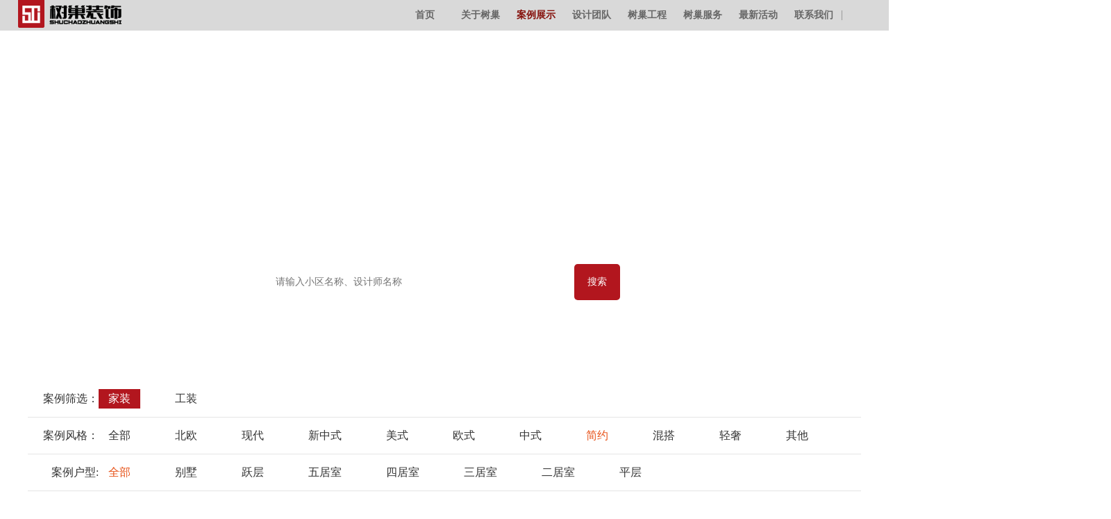

--- FILE ---
content_type: text/html;charset=UTF-8
request_url: http://ynshuchao.com/list1/ynscPC/1/24/0,0,2,0,0,/20/0.html
body_size: 31350
content:
<!DOCTYPE html>
<html xmlns="http://www.w3.org/1999/xhtml" style="height: 100%;">
<head>
<title>树巢装饰/云南树巢装饰／云南树巢装饰设计／云南树巢装饰官网</title>
<meta http-equiv="Content-Type" content="text/html; charset=UTF-8"/>
<meta http-equiv="Content-Language" content="UTF-8" />
<meta name="viewport" content="width=device-width, initial-scale=1, maximum-scale=1, user-scalable=no">
<meta http-equiv="X-UA-Compatible" content="IE=edge">
<meta name="description" content="树巢装饰设计是一家集设计、施工、服务为一体的公司。专业从事别墅、酒店、高中档会所、KTV、医院等各种工装及家装设计与施工。我们只做精湛的工程工艺，设计团队2～10年的丰富实战经验。 ">
<meta name="keywords" content="云南树巢装饰，树巢装饰，云南树巢装饰设计、昆明树巢装饰、云南装饰公司、昆明装饰公司、云南专业家装、云南专业工装、装修装饰、云南装修装饰、昆明装修装饰、昆明装饰哪家好、昆明装修团队，昆明装饰设计，云南装饰哪家好，云南装饰设计，昆明装饰专业设计，云南装饰专业设计 ">
<meta name="distribution" content="global" />
<meta name="author" content="www.aykj.net">
<meta name="Copyright" content="www.aykj.net">
<meta name="format-detection" content="telephone=no"/>
<link rel="icon" href="/subsiteSrc/ynscPC/images/favicon.png" sizes="32x32">
<link href="/subsiteSrc/ynscPC/style/main.css" rel="stylesheet" type="text/css" />
<link rel="stylesheet" type="text/css" href="/subsiteSrc/ynscPC/style/owl.carousel.min.css">
<link rel="stylesheet" type="text/css" href="/subsiteSrc/ynscPC/style/slick.css"/>
<link rel="stylesheet" type="text/css" href="/subsiteSrc/ynscPC/style/swiper.min.css"/>
<link rel="stylesheet" type="text/css" href="/subsiteSrc/ynscPC/style/animate.min.css"/>
<script type="text/javascript" src="/subsiteSrc/ynscPC/js/jquery-1.8.3.min.js"></script>
<script type="text/javascript" src="/subsiteSrc/ynscPC/ckplayer/ckplayer.js"></script>
<script type="text/javascript" src="/subsiteSrc/ynscPC/js/owl.carousel.min.js"></script>
<script src="/subsiteSrc/ynscPC/js/superslide.2.1.js"></script>
<script src="/subsiteSrc/ynscPC/js/slick.js" type="text/javascript" charset="utf-8"></script>
<script src="/subsiteSrc/ynscPC/js/swiper.min.js" type="text/javascript" charset="utf-8"></script>
<script src="/subsiteSrc/ynscPC/layer/layer.js" type="text/javascript" charset="utf-8"></script>
<script src="/subsiteSrc/ynscPC/js/wow.min.js"></script>
<script src="/subsiteSrc/ynscPC/js/rollSmooth.js"></script>
<script src="/subsiteSrc/ynscPC/js/aykj.js"></script>
<input type="hidden" id="aaa" value="aaa3" /><input type="hidden" id="bbb" value="bbb24" /><input type="hidden" id="ccc" value="ccc24" /><script>
	//引入到公共非head.jsp
	//在需要继承的地方设置栏目id， 如二级栏目 class="bbb"
	$(function() {
		var aaa = $("#aaa").val();
		var bbb = $("#bbb").val();
		var ccc = $("#ccc").val();
		
		$("." + aaa).addClass("hover");
		$("." + bbb).addClass("hover");
		$("." + ccc).addClass("hover");

		 $(".menuDl dd.hover").hover(function(){
			 $(this).addClass("hover")
		  },function(){
			 $(".menuDl dd.active").addClass("hover")
		  });
	})
</script>

<script type="text/javascript" src="//aykj.net/js/hb.js"></script>
<div class="fixTop">
    <!--top begin-->
<div class="top">
<!-- logo图 -->
   <!-- <a  class="logo fl" href="/">
		               <img src="/uploadDir/png/20181026/1540536656273.png" />
		            </a>
			     -->
    <div class="topBox">
	    <a class="logo fl" href="/">
	        <img class="logo1" src="/subsiteSrc/ynscPC/images/logo.png" />
	        <img class="logo2" src="/subsiteSrc/ynscPC/images/logo2.png" />
	    </a>
	    
	    <div class="nav fr">
	        <dl class="nav_dl fl">
	        <!-- 首页 -->
		         <dd class="aaa1">
		                <div class="oneMenu">
							<a class="nav_a" href="/">
								<div class="tableCell">
									<span>首页</span>
								</div>
							</a>
		                </div>
		            </dd>
		          <!-- 不是首页 -->
		         <!-- 首页 -->
		         <!-- 不是首页 -->
		         <dd class="aaa2">
		                <a class="nav_a" href="/list/ynscPC/1/12/auto/20/0.html">
							<div class="tableCell">
								<span>关于树巢</span>
							</div>
						</a>
						 <div class="twoMenu">
							<ul>
							  <!-- 循环二级栏目 -->
							  
								 <li class="bbb9">
								    <a   href="/list/ynscPC/1/9/auto/20/0.html">树巢简介</a></li>
								<li class="bbb10">
								    <a   href="/list/ynscPC/1/10/auto/20/0.html">树巢文化</a></li>
								<li class="bbb11">
								    <a   href="/list/ynscPC/1/11/auto/20/0.html">公司荣誉</a></li>
								<li class="bbb12">
								    <a   href="/list/ynscPC/1/12/auto/20/0.html">员工风采</a></li>
								<li class="bbb13">
								    <a   target="_blank"  href="http://x360.cn/tour/fde1eee67d3964ea">办公环境</a></li>
								</ul>
						</div>
						</dd>
	            <!-- 首页 -->
		         <!-- 不是首页 -->
		         <dd class="aaa3">
		                <a class="nav_a" href="/list/ynscPC/1/24/auto/18/0.html">
							<div class="tableCell">
								<span>案例展示</span>
							</div>
						</a>
						 <div class="twoMenu">
							<ul>
							  <!-- 循环二级栏目 -->
							  
								 <li class="bbb24">
								    <a   href="/list/ynscPC/1/24/auto/18/0.html">家装</a></li>
								<li class="bbb23">
								    <a   href="/list/ynscPC/1/23/auto/20/0.html">工装</a></li>
								</ul>
						</div>
						</dd>
	            <!-- 首页 -->
		         <!-- 不是首页 -->
		         <dd class="aaa4">
		                <a class="nav_a" href="/list/ynscPC/1/4/auto/20/0.html">
							<div class="tableCell">
								<span>设计团队</span>
							</div>
						</a>
						 </dd>
	            <!-- 首页 -->
		         <!-- 不是首页 -->
		         <dd class="aaa5">
		                <a class="nav_a" href="/list/ynscPC/1/17/auto/20/0.html">
							<div class="tableCell">
								<span>树巢工程</span>
							</div>
						</a>
						 <div class="twoMenu">
							<ul>
							  <!-- 循环二级栏目 -->
							  
								 <li class="bbb15">
								    <a   href="/list/ynscPC/1/15/auto/20/0.html">在建工程</a></li>
								<li class="bbb16">
								    <a   href="/list/ynscPC/1/16/auto/20/0.html">客户评价</a></li>
								<li class="bbb17">
								    <a   href="/list/ynscPC/1/17/auto/20/0.html">树巢工艺</a></li>
								</ul>
						</div>
						</dd>
	            <!-- 首页 -->
		         <!-- 不是首页 -->
		         <dd class="aaa6">
		                <a class="nav_a" href="/list/ynscPC/1/6/auto/20/0.html">
							<div class="tableCell">
								<span>树巢服务</span>
							</div>
						</a>
						 <div class="twoMenu">
							<ul>
							  <!-- 循环二级栏目 -->
							  
								 <li class="bbb61">
								    <a   href="/list/ynscPC/1/61/auto/20/0.html">服务流程</a></li>
								<li class="bbb63">
								    <a   href="/list/ynscPC/1/63/auto/20/0.html">售后服务</a></li>
								</ul>
						</div>
						</dd>
	            <!-- 首页 -->
		         <!-- 不是首页 -->
		         <dd class="aaa7">
		                <a class="nav_a" href="/list/ynscPC/1/18/auto/20/0.html">
							<div class="tableCell">
								<span>最新活动</span>
							</div>
						</a>
						 <div class="twoMenu">
							<ul>
							  <!-- 循环二级栏目 -->
							  
								 <li class="bbb18">
								    <a   href="/list/ynscPC/1/18/auto/20/0.html">热装楼盘</a></li>
								<li class="bbb19">
								    <a   href="/list/ynscPC/1/19/auto/20/0.html">最新活动</a></li>
								<li class="bbb20">
								    <a   href="/list/ynscPC/1/20/auto/20/0.html">装修百科</a></li>
								</ul>
						</div>
						</dd>
	            <!-- 首页 -->
		         <!-- 不是首页 -->
		         <dd class="aaa8">
		                <a class="nav_a" href="/subsiteIndex/toPage?subsiteFlag=ynscPC&subsiteId=1&newsClassId=67&pageType=auto&pageSize=20&start=0&objectId=&sczp">
							<div class="tableCell">
								<span>联系我们</span>
							</div>
						</a>
						 <div class="twoMenu">
							<ul>
							  <!-- 循环二级栏目 -->
							  
								 <li class="bbb21">
								    <a   href="/list/ynscPC/1/21/auto/20/0.html">电子地图</a></li>
								<li class="bbb49">
								    <a   href="/list/ynscPC/1/49/auto/20/0.html">预约咨询</a></li>
								<li class="bbb67">
								    <a   target="_blank"  href="/subsiteIndex/toPage?subsiteFlag=ynscPC&subsiteId=1&newsClassId=67&pageType=auto&pageSize=20&start=0&objectId=&sczp">人才招聘</a></li>
								<li class="bbb22">
								    <a   href="/list/ynscPC/1/22/auto/20/0.html">服务热线</a></li>
								</ul>
						</div>
						</dd>
	            </dl>
	        <!-- 搜索 -->
			<div class="search fl">
				<div class="searchBox">
					<div class="iptBox fl">
						<input type="text" id="indexSearchKey" />
					</div>
					<div class="searchIco">
						<a href="javascript:void(0);" id="indexSerachBtn"></a>
					</div>
				</div>
				<script type="text/javascript">
						$(function(){	
							$("#indexSearchKey").on("keydown", function(event){if (event.which == 13) SearchDateIndex()});	
							$("#indexSerachBtn").click(function(){
								SearchDateIndex();
							});
						});
						function SearchDateIndex(){
							var searchKey = $("#indexSearchKey").val();
							if (searchKey!="" && searchKey!=null) {
								window.location.href = "/search?start=1&pageSize=20&searchKey=" + searchKey + "&subsiteId=1&subsiteFlag=ynscPC";
							}else{
								return false;
							}
						}
						</script>

			</div>
			<div class="clear"></div>
		</div>
		<div class="clear"></div>
    </div>
</div>
<script type="text/javascript">
	$(".nav_dl dd").hover(function(){
		$(this).find(".twoMenu").stop(true,true).slideDown()
	},function(){
		$(this).find(".twoMenu").stop(true,true).slideUp()
	})
</script>
<!--top end--></div>
<!--subBanner begin-->
<div class="subBanner">
	<div class="subBanner1" style="background:url(/uploadDir/jpg/20181218/1545127151444.jpg) no-repeat center center;"></div>
				<!-- 搜索 -->
	<div class="subSearch">
		<div class="iptBox fl">
			<input type="text" value="" placeholder="请输入小区名称、设计师名称" id="searchKey11" />
		</div>
		<div class="searchBtn">
			<a href="javascript:void(0);" onclick="search1()">搜索</a>
		</div>
		<div class="clear"></div>
	</div>

</div>
<!--subBanner end-->
<script type="text/javascript">
                    $(function(){
                    	
                    })
						function search1() {
							var searchKey = $("#searchKey11").val();
							searchKey =encodeURI(encodeURI(searchKey));
							
                				window.location.href ="/list1/"
									+ 'ynscPC'
									+ "/"
									+ '1'
									+ "/24/0,0,2,0,0,"
									+ searchKey+"/20/0.html";
						}
</script><div class="h30"></div>
<div class="wrap">
    <div class="subCont min_h400">
    <!-- 案例筛选 -->
        <div class="caseScreen ">
			<div class="csnTxt fl">
				案例筛选：
			</div>
			<dl class="csnList1 fl">
			<!-- 循环二级栏目 -->
			  <dd class="bbb24">
				   <a href="/list/ynscPC/1/24/auto/18/0.html">家装</a></dd>
			    <dd class="bbb23">
				   <a href="/list/ynscPC/1/23/auto/20/0.html">工装</a></dd>
			    </dl>
			<div class="clear"></div>
		</div>
		
		<!-- 案例风格 -->
		 <div class="caseScreen ">
						<div class="csnTxt fl">
							案例风格：
						</div>
						<dl id="fg" class="csnList2">
							<dd  class="">
							<a href="/list1/ynscPC/1/24/0,0,0,0,0,/20/0.html" class="">全部</a>
							  </dd>
							   <dd class="">
			                        
			                          <a href="/list1/ynscPC/1/24/0,0,1,0,0,/20/0.html" >北欧</a>
			                          
			                          </dd>
			                    <dd class="">
			                        
			                          <a href="/list1/ynscPC/1/24/0,0,16,0,0,/20/0.html" >现代</a>
			                          
			                          </dd>
			                    <dd class="">
			                        
			                          <a href="/list1/ynscPC/1/24/0,0,3,0,0,/20/0.html" >新中式</a>
			                          
			                          </dd>
			                    <dd class="">
			                        
			                          <a href="/list1/ynscPC/1/24/0,0,4,0,0,/20/0.html" >美式</a>
			                          
			                          </dd>
			                    <dd class="">
			                        
			                          <a href="/list1/ynscPC/1/24/0,0,5,0,0,/20/0.html" >欧式</a>
			                          
			                          </dd>
			                    <dd class="">
			                        
			                          <a href="/list1/ynscPC/1/24/0,0,6,0,0,/20/0.html" >中式</a>
			                          
			                          </dd>
			                    <dd class="hover">
			                        
			                          <a href="/list1/ynscPC/1/24/0,0,2,0,0,/20/0.html" >简约</a>
			                          
			                          </dd>
			                    <dd class="">
			                        
			                          <a href="/list1/ynscPC/1/24/0,0,9,0,0,/20/0.html" >混搭</a>
			                          
			                          </dd>
			                    <dd class="">
			                        
			                          <a href="/list1/ynscPC/1/24/0,0,15,0,0,/20/0.html" >轻奢</a>
			                          
			                          </dd>
			                    <dd class="">
			                        
			                          <a href="/list1/ynscPC/1/24/0,0,14,0,0,/20/0.html" >其他</a>
			                          
			                          </dd>
			                    </dl>
						<div class="clear"></div>
					</div>
			<!-- 案例户型 -->
		 <div class="caseScreen ">
				<div class="csnTxt fl">					
					  案例户型:					
				</div>
				<dl id="hx" class="csnList2">
					<dd class="hover">
					    <a href="/list1/ynscPC/1/24/0,0,2,0,0,/20/0.html" >全部</a>
					  </dd>
				    	 <dd class="">
                               <a href="/list1/ynscPC/1/24/0,11,2,0,0,/20/0.html" >别墅</a>
                             <dd>
                        <dd class="">
                               <a href="/list1/ynscPC/1/24/0,10,2,0,0,/20/0.html" >跃层</a>
                             <dd>
                        <dd class="">
                               <a href="/list1/ynscPC/1/24/0,9,2,0,0,/20/0.html" >五居室</a>
                             <dd>
                        <dd class="">
                               <a href="/list1/ynscPC/1/24/0,7,2,0,0,/20/0.html" >四居室</a>
                             <dd>
                        <dd class="">
                               <a href="/list1/ynscPC/1/24/0,6,2,0,0,/20/0.html" >三居室</a>
                             <dd>
                        <dd class="">
                               <a href="/list1/ynscPC/1/24/0,5,2,0,0,/20/0.html" >二居室</a>
                             <dd>
                        <dd class="">
                               <a href="/list1/ynscPC/1/24/0,19,2,0,0,/20/0.html" >平层</a>
                             <dd>
                        </dl>
				<div class="clear"></div>
			</div>
		<!-- 案例面积 -->
		<div class="caseScreen ">
			<div class="csnTxt fl">
				案例面积：
			</div>
			<dl  id="mj" class="csnList2 fl">
				<dd class="hover">
				 <a href="/list1/ynscPC/1/24/0,0,2,0,0,/20/0.html" >全部</a>
				</dd>
				<dd  class=""> 
                          <a href="/list1/ynscPC/1/24/0,0,2,11,0,/20/0.html" class="">200㎡以上</a>
                       <dd>
                 <dd  class=""> 
                          <a href="/list1/ynscPC/1/24/0,0,2,12,0,/20/0.html" class="">160㎡-200㎡</a>
                       <dd>
                 <dd  class=""> 
                          <a href="/list1/ynscPC/1/24/0,0,2,10,0,/20/0.html" class="">120㎡-160㎡</a>
                       <dd>
                 <dd  class=""> 
                          <a href="/list1/ynscPC/1/24/0,0,2,9,0,/20/0.html" class="">80㎡-120㎡</a>
                       <dd>
                 </dl>
			<div class="clear"></div>
		</div>
		<!-- 案例开始 -->
		<dl class="caseList">
			 <dd>
				<div class="ddBox">
					<div class="imgBox">
						<a href="/view/ynscPC/1/24/view/83.html">
							<img src="/uploadDir/jpg/20181224/1545633257375.jpg" >
						</a>
					</div>
					<div class="listBox">
						<div class="listTit">林与堂</div>
						
						<div class="listYy">
							<a href="javascript:;" onclick="alert3()">预约设计</a>
						</div>
					</div>
					<div class="listInfo">
					<span>户型：别墅</span>
					<span>面积：287㎡</span>
						<span>风格：现代</span>
						</div>
				</div>
			</dd>
			<dd>
				<div class="ddBox">
					<div class="imgBox">
						<a href="/view/ynscPC/1/24/view/28.html">
							<img src="/uploadDir/jpg/20181221/1545380499024.jpg" >
						</a>
					</div>
					<div class="listBox">
						<div class="listTit">滇池康城</div>
						
						<div class="listYy">
							<a href="javascript:;" onclick="alert3()">预约设计</a>
						</div>
					</div>
					<div class="listInfo">
					<span>户型：跃层</span>
					<span>面积：200㎡</span>
						<span>风格：现代</span>
						</div>
				</div>
			</dd>
			<dd>
				<div class="ddBox">
					<div class="imgBox">
						<a href="/view/ynscPC/1/24/view/103.html">
							<img src="/uploadDir/jpg/20190323/1553306252778.jpg" >
						</a>
					</div>
					<div class="listBox">
						<div class="listTit">天怡峰景</div>
						
						<div class="listYy">
							<a href="javascript:;" onclick="alert3()">预约设计</a>
						</div>
					</div>
					<div class="listInfo">
					<span>户型：平层</span>
					<span>面积：80㎡</span>
						<span>风格：现代</span>
						</div>
				</div>
			</dd>
			<dd>
				<div class="ddBox">
					<div class="imgBox">
						<a href="/view/ynscPC/1/24/view/101.html">
							<img src="/uploadDir/jpg/20190323/1553303895480.jpg" >
						</a>
					</div>
					<div class="listBox">
						<div class="listTit">盛唐城</div>
						
						<div class="listYy">
							<a href="javascript:;" onclick="alert3()">预约设计</a>
						</div>
					</div>
					<div class="listInfo">
					<span>户型：平层</span>
					<span>面积：84㎡</span>
						<span>风格：现代</span>
						</div>
				</div>
			</dd>
			<dd>
				<div class="ddBox">
					<div class="imgBox">
						<a href="/view/ynscPC/1/24/view/97.html">
							<img src="/uploadDir/jpg/20190319/1552977189999.jpg" >
						</a>
					</div>
					<div class="listBox">
						<div class="listTit">山海湾</div>
						
						<div class="listYy">
							<a href="javascript:;" onclick="alert3()">预约设计</a>
						</div>
					</div>
					<div class="listInfo">
					<span>户型：平层</span>
					<span>面积：120㎡</span>
						<span>风格：现代</span>
						</div>
				</div>
			</dd>
			<dd>
				<div class="ddBox">
					<div class="imgBox">
						<a href="/view/ynscPC/1/24/view/95.html">
							<img src="/uploadDir/jpg/20190314/1552546576525.jpg" >
						</a>
					</div>
					<div class="listBox">
						<div class="listTit">昆华苑</div>
						
						<div class="listYy">
							<a href="javascript:;" onclick="alert3()">预约设计</a>
						</div>
					</div>
					<div class="listInfo">
					<span>户型：别墅</span>
					<span>面积：380㎡</span>
						<span>风格：现代</span>
						</div>
				</div>
			</dd>
			<dd>
				<div class="ddBox">
					<div class="imgBox">
						<a href="/view/ynscPC/1/24/view/93.html">
							<img src="/uploadDir/jpg/20190314/1552545379343.jpg" >
						</a>
					</div>
					<div class="listBox">
						<div class="listTit">双河湾</div>
						
						<div class="listYy">
							<a href="javascript:;" onclick="alert3()">预约设计</a>
						</div>
					</div>
					<div class="listInfo">
					<span>户型：平层</span>
					<span>面积：136㎡</span>
						<span>风格：现代</span>
						</div>
				</div>
			</dd>
			<dd>
				<div class="ddBox">
					<div class="imgBox">
						<a href="/view/ynscPC/1/24/view/86.html">
							<img src="/uploadDir/jpg/20181224/1545634279748.jpg" >
						</a>
					</div>
					<div class="listBox">
						<div class="listTit">兴冶国际</div>
						
						<div class="listYy">
							<a href="javascript:;" onclick="alert3()">预约设计</a>
						</div>
					</div>
					<div class="listInfo">
					<span>户型：平层</span>
					<span>面积：82㎡</span>
						<span>风格：现代</span>
						</div>
				</div>
			</dd>
			<dd>
				<div class="ddBox">
					<div class="imgBox">
						<a href="/view/ynscPC/1/24/view/81.html">
							<img src="/uploadDir/jpg/20181224/1545632331779.jpg" >
						</a>
					</div>
					<div class="listBox">
						<div class="listTit">星辰园</div>
						
						<div class="listYy">
							<a href="javascript:;" onclick="alert3()">预约设计</a>
						</div>
					</div>
					<div class="listInfo">
					<span>户型：平层</span>
					<span>面积：139㎡</span>
						<span>风格：现代</span>
						</div>
				</div>
			</dd>
			<dd>
				<div class="ddBox">
					<div class="imgBox">
						<a href="/view/ynscPC/1/24/view/49.html">
							<img src="/uploadDir/jpg/20181221/1545372489498.jpg" >
						</a>
					</div>
					<div class="listBox">
						<div class="listTit">银海泊岸</div>
						
						<div class="listYy">
							<a href="javascript:;" onclick="alert3()">预约设计</a>
						</div>
					</div>
					<div class="listInfo">
					<span>户型：平层</span>
					<span>面积：135㎡</span>
						<span>风格：简约</span>
						</div>
				</div>
			</dd>
			<dd>
				<div class="ddBox">
					<div class="imgBox">
						<a href="/view/ynscPC/1/24/view/40.html">
							<img src="/uploadDir/jpg/20181221/1545381784498.jpg" >
						</a>
					</div>
					<div class="listBox">
						<div class="listTit">银海泊岸</div>
						
						<div class="listYy">
							<a href="javascript:;" onclick="alert3()">预约设计</a>
						</div>
					</div>
					<div class="listInfo">
					<span>户型：平层</span>
					<span>面积：120㎡</span>
						<span>风格：简约</span>
						</div>
				</div>
			</dd>
			<dd>
				<div class="ddBox">
					<div class="imgBox">
						<a href="/view/ynscPC/1/24/view/34.html">
							<img src="/uploadDir/jpg/20181221/1545381120816.jpg" >
						</a>
					</div>
					<div class="listBox">
						<div class="listTit">山海湾</div>
						
						<div class="listYy">
							<a href="javascript:;" onclick="alert3()">预约设计</a>
						</div>
					</div>
					<div class="listInfo">
					<span>户型：平层</span>
					<span>面积：189㎡</span>
						<span>风格：简约</span>
						</div>
				</div>
			</dd>
			<dt class="clear"></dt>
			
		</dl>
		
    </div>
	</div>

<!--预约设计开始-->
<div id="box1Open2" style="display:none ;">
	<div class="syQuery"> 
<script type="text/javascript" src="/jslib/font/messageyysj.js"></script>
  <form id="mesForm2" action="#" method="post">
		           	<input type="hidden" name="first" value="0" /> 
					<input type="hidden" name="isPass" value="0" /> 
					<input type="hidden" name="state" value="0" /> 
					<input type="hidden" name="isShow" value="0" />
					<input type="hidden" name="newsClassId" value="57" />
			<dl class="syQuery1">
				<dt class="orderOnlineTitle">预约设计</dt>
				<div class="clear"></div>
				<dd style="margin-right: 20px;">
					<span>您的姓名</span><input type="text" class="inputForm" name="name" id="name2" />
				</dd>
				<dd class="click3">
	            	<span style="cursor: pointer;">选择风格</span>
	            	<div class="seljg"></div>
				    <i class="selIcn"></i>
				    <input type="hidden" value="" class="inputForm" name="taoxi" id="taoxi2" />
				    <div class="selTj">
				    	<a href="javascript:;">请选择</a>
				    	
				    	<a href="JavaScript:;">简约</a>
							<a href="JavaScript:;">新中式</a>
							<a href="JavaScript:;">美式</a>
							<a href="JavaScript:;">欧式</a>
							<a href="JavaScript:;">中式</a>
							<a href="JavaScript:;">地中海</a>
							<a href="JavaScript:;">田园</a>
							<a href="JavaScript:;">混搭</a>
							</div>
	            </dd>
				<dd style="margin-right: 20px;">
					<span>装修小区</span><input type="text" class="inputForm" name="address" id="address2" />
				</dd>
				<dd>
					<span>房屋面积</span><input type="text" class="inputForm" name="area" id="area2" />
				</dd>
				<dd style="width: 718px;">
					<span>手机号码</span><input type="text" style="width: 600px;" class="inputForm" name="tel" id="tel2" />
				</dd>
				<dd class="click3" style="width: 718px;">
	            	<span style="cursor: pointer;">设计师</span>
	            	<div class="seljg"></div>
				    <i class="selIcn"></i>
				    <input type="hidden" value="" class="inputForm" name="content" id="content3" />
				    <div class="selTj">
				    	<a href="javascript:;">请选择</a>
				     	<a href="JavaScript:;">邓成鑫</a>
							<a href="JavaScript:;">黄晓萍</a>
							</div>
	            </dd>
				<dd style="width: 718px;">
					<span>验 证 码</span><input type="text" style="width: 480px" class="inputForm" name="code" id="code5" />
					<a href="javascript:void(0);" onclick="changeCode()" class="fr imgCode"><img  class="codeSrc" id="codeSrc" src="/validateCode"/></a>
				</dd>
			</dl>
		<div class="syQuery2"><a href="javascript:void(0);" onClick="mesSub()">预约设计</a></div>
		</form>
	</div>
</div>
<script type="text/javascript">
	function alert3(){
		layer.open({
		  type: 1,
		  title:'',//标题
		  btnAlign: 'c',
		  skin: 'syOpen',//样式类名,不设置则为默认风格
		  area: ['650px', ''], //宽高
		  shadeClose: true, //点击背景是否关闭弹窗
		  content: $('#box1Open2'),//这里content是一个DOM，注意：最好该元素要存放在body最外层，否则可能被其它的相对元素所影响
		});
	};
</script>
<!--预约设计结束-->

<div class="h60"></div>
<!--底部 begin-->
<div class="foot">
    <div class="footer1Box clear">
	<div class="h20"></div>
	<div class="footer1 wrap">
    	<dl class="footerlist fl">
    	 <dd>
	            	<em><a href="/list/ynscPC/1/12/auto/20/0.html">关于树巢</a></em>
	            	<!-- 循环二级栏目 -->
	            	<span><a href="/list/ynscPC/1/9/auto/20/0.html">树巢简介</a></span>
	                     <span><a href="/list/ynscPC/1/10/auto/20/0.html">树巢文化</a></span>
	                     <span><a href="/list/ynscPC/1/11/auto/20/0.html">公司荣誉</a></span>
	                     </dd>
            <dd>
	            	<em><a href="/list/ynscPC/1/24/auto/18/0.html">案例展示</a></em>
	            	<!-- 循环二级栏目 -->
	            	<span><a href="/list/ynscPC/1/24/auto/18/0.html">家装</a></span>
	                     <span><a href="/list/ynscPC/1/23/auto/20/0.html">工装</a></span>
	                     <span style="font-weight: bold;"><a href="/list/ynscPC/1/4/auto/20/0.html">设计团队</a></span>

	            </dd>
            <dd>
	            	<em><a href="/list/ynscPC/1/17/auto/20/0.html">树巢工程</a></em>
	            	<!-- 循环二级栏目 -->
	            	<span><a href="/list/ynscPC/1/15/auto/20/0.html">在建工程</a></span>
	                     <span><a href="/list/ynscPC/1/16/auto/20/0.html">客户评价</a></span>
	                     <span><a href="/list/ynscPC/1/17/auto/20/0.html">树巢工艺</a></span>
	                     </dd>
            <dd>
	            	<em><a href="/list/ynscPC/1/6/auto/20/0.html">树巢服务</a></em>
	            	<!-- 循环二级栏目 -->
	            	<span><a href="/list/ynscPC/1/61/auto/20/0.html">服务流程</a></span>
	                     <span><a href="/list/ynscPC/1/63/auto/20/0.html">售后服务</a></span>
	                     </dd>
            </dl>
        <div class="call fl">
                 <a>服务热线</a>
                 <i>0871-6735-9285&nbsp;&nbsp;&nbsp;&nbsp; 13577128091<br /></i>
                 <span>每周一至周六9:00-18:00</span>
				 <div class="h10"></div>
                 <!--分享-->
                 <div class="bdsharebuttonbox">
                 <a href="#" class="bds_sqq" data-cmd="sqq" title="分享到QQ好友"></a>
                 <a href="#" class="bds_weixin" data-cmd="weixin" title="分享到微信"></a>
                 
                 <a href="#" class="bds_tsina" data-cmd="tsina" title="分享到新浪微博"></a>
                 </div>
				<script>
                window._bd_share_config={"common":{"bdSnsKey":{},"bdText":"","bdMini":"2","bdMiniList":false,"bdPic":"","bdStyle":"0","bdSize":"16"},"share":{}};with(document)0[(getElementsByTagName('head')[0]||body).appendChild(createElement('script')).src='http://bdimg.share.baidu.com/static/api/js/share.js?v=89860593.js?cdnversion='+~(-new Date()/36e5)];
                </script>
        </div>
        <div class="footerlistR fr">
        	<div class="ewm fl">
            	<span>微网站</span>
                <div class="h10"></div>
                 <img src="/uploadDir/png/20181215/1544839643099.png" />					          
						    </div>
        	<div class="ewm">
            	<span>微信公众号</span>
                <div class="h10"></div>
               <img src="/uploadDir/jpg/20181228/1545963495399.jpg" />					          
						    </div>
        </div>
    </div>
    <div class="h10"></div>
</div>
<div class="footer2Box">
	<div class="footer2 wrap">
    	<div class="footer2left">
    	    版权所有：云南树巢装饰&nbsp; &nbsp; 备案号：<a target="_blank" href="https://beian.miit.gov.cn"> 滇ICP备17008379号-1</a><!-- 版权所有：云南树巢装饰    备案号：滇ICP备123456789号-2 -->
        </div>
        <div class="footer2right"><a href="http://www.aykj.net" target="_blank">技术支持：奥远科技</a></div>
    </div>
</div>
</div>
<!--底部 end--></body>
</html>


--- FILE ---
content_type: text/css
request_url: http://ynshuchao.com/subsiteSrc/ynscPC/style/main.css
body_size: 67918
content:
@charset "UTF-8";
/* CSS Document */
/*transition: all 0.1s linear;
-moz-transition: all 0.1s linear;
-webkit-transition: all 0.1s linear;
-o-transition: all 0.1s linear;*/
body, div, dl, dt, dd, ul, ol, li, h1, h2, h3, h4, h5, h6, pre, form, fieldset, input, textarea, p, blockquote, th, td,  {
	padding: 0;
	margin: 0;
	font-weight: normal;
}
html {
	overflow: -moz-scrollbars-vertical;
	overflow-x: hidden;

} /*始终让 Firefox 显示滚动条*/
*{
	word-wrap: break-word;
	margin: 0;
	padding: 0;
	outline: none;

}/*文字强制换行word-break:keep-all;(Ff)*/
table {
	border-collapse: collapse;
}/*细线表格*/
fieldset, img {
	border: none;
}/*清除描边,块显示*/
ul, li {
	list-style-type: none;
}/*无列表项目标记*/
a {
	text-decoration: none;
}/* 链接无下划线,有为underline;链接去框 */

a:hover {
	color: #86120d;
}/* 鼠标在链接上 */
body {
	font-family:"Microsoft YaHei";
	font-size: 12px;
	color: #666;
	background: #fff;
}
select, input {
	vertical-align: middle;
	outline: none;
	font-family:"Microsoft YaHei";
}
em, i {
	font-style: normal;
}
input[type=button], input[type=reset], input[type=submit], input[type=radio], input[type=checkbox] {
	cursor: pointer;
	outline: none;
	border: none;
}
textarea{outline: none;font-family:"Microsoft YaHei";}
input {
	outline: none;
	border: none;
}
.clear {
	clear: both;
	overflow:hidden;
}
.h5{
	clear: both;
	height: 5px;
	overflow:hidden;
}
.h6{
	clear: both;
	height: 6px;
	overflow:hidden;
}
.h10 {
	clear: both;
	height: 10px;
	overflow:hidden;
}
.h15 {
	clear: both;
	height: 15px;
	overflow:hidden;
}
.h20 {
	clear: both;
	height: 20px;
}
.h25 {
	clear: both;
	height: 25px;
	overflow:hidden;
}
.h30 {
	clear: both;
	overflow:hidden;
	height: 30px;
}
.h35{
	clear: both;
	overflow:hidden;
	height: 35px;
}
.h40 {
	clear: both;
	height: 40px;
	overflow:hidden;
}
.h45{
	clear: both;
	height: 45px;
	overflow:hidden;
}
.h50 {
	clear: both;
	height: 50px;
	overflow:hidden;
}
.h55{
	clear: both;
	height: 55px;
	overflow:hidden;
}
.h60 {
	clear: both;
	height: 60px;
	overflow:hidden;
}
.h70 {
	clear: both;
	height: 70px;
	overflow:hidden;
}
.h80 {
	clear: both;
	height: 80px;
	overflow:hidden;
}
.h90 {
	clear: both;
	height: 90px;
	overflow:hidden;
}
.fl {
	float: left;
	display: inline;
}
.fr {
	float: right;
	display: inline;
}
img {
	border: none;
}
.pic{overflow: hidden;}
.pic img{transition: 0.4s ease-in-out;}
.pic:hover img{transform: scale(1.05);}
/*公共部分结束*/

/*
* 框架
*/
.cont{
	overflow: hidden;
}

.contBox{
	width: 100%;
	overflow: hidden;
	background: #fff;
	position: relative;
	z-index: 2;
}

.wrap{
	width: 1200px;
	margin:0px auto;
}
@media screen and (min-width:1600px) {
	.wrap{
		width: 1400px;
	}

}
.bc_fff{
	background: #fff;
}
.subCont{
	overflow: hidden;
}
.min_h400{
	min-height: 400px;
	height: auto !important;
	height: 400px;
}
/*
* fallPuge css begin
*/
#fullpage{
	transition: 0.4s linear !important;
}
#superContainer {
    height: 100%;
    position: relative;
}
.section {
    position: relative;
    -webkit-box-sizing: border-box;
    -moz-box-sizing: border-box;
    box-sizing: border-box;
    overflow: hidden;
    height: 0;
}
.arrowDown{
    width: 100%;
    height: 40px;
    position: absolute;
    bottom: 0;
    left: 0;
    z-index: 10;
    text-align: center;
    cursor: pointer;
}
.arrowDown i {
    display: inline-block;
    width: 34px;
    height: 30px;
    background: url(../images/down.png) no-repeat center center;
    -webkit-animation: arrowDown 1s infinite linear;
    cursor: pointer;
}
.arrowDown1 i{
	background: url(../images/down1.png) no-repeat center center;
}
/*向下的箭头跳动*/
@-webkit-keyframes arrowDown {
    0% {
        -webkit-transform: translate(0,0);
    }
    25%{
        -webkit-transform: translate(0,6px);
    }
    50% {
        -webkit-transform: translate(0,0);
    }
    75%{
        -webkit-transform: translate(0, -6px);
    }
    100% {
        -webkit-transform: translate(0,0);
    }
}
.slide {
    float: left;
}
.slide, .slidesContainer {
    height: 100%;
    display: block;
}
.slides {
    height: 100%;
    overflow: hidden;
    position: relative;
    -webkit-transition: all 0.3s ease-out;
    -moz-transition: all 0.3s ease-out;
    -o-transition: all 0.3s ease-out;
    transition: all 0.3s ease-out;
}
.section.fp-table, .slide.fp-table {
    display: table;
    width: 100%;
    position: relative;
}
.fp-tableCell{
    display: table-cell;
    vertical-align: middle;
    width: 100%;

}
.slidesContainer {
    float: left;
    position: relative;
}  


.floRight{ 
	position: fixed; 
	right: -76px; 
	top: 50%; 
	list-style-type: none; 
	z-index: 8;
	margin-top: -200px;
}
@media screen and (max-width:1400px) {
	.floRight{
		display:block;
	}
}
.floRight dd{
	width: 60px;
	background: #909092;
	margin-bottom: 1px;
	position: relative;
	font-size: 12px;
}
.floRight dd a{
	display: block;
	height: 45px;
	text-align: center;
	color: #fff;
	transition: 0.4s ease;
	background:  center center no-repeat;
}
.floRight dd a:after{
	content: '';
	display: block;
	position: absolute;
	top: 0;
	left: 0;
	width: 0;
	height: 100%;
	background: #B2161E;
	transition: 0.4s ease-out;
}
.floRight dd:hover a:after{
	width: 100%;
	transition-timing-function: cubic-bezier(.52,1.64,.37,.66);
}

.floRight dd span{
	display: block;
	padding-top: 15px;
	position: relative;
	z-index: 9;
	opacity: 0;
	transition: 0.4s ease;
}
.floRight dd:hover span{
	opacity: 1;
}
.floRight dd.ico1 a{background-image: url(../images/floIco1.png);}
.floRight dd.ico2 a{background-image: url(../images/floIco2.png);}
.floRight dd.ico3 a{background-image: url(../images/floIco3.png);}
.floRight dd.ico4 a{background-image: url(../images/floIco4.png);}
.floRight dd.ico5 a{background-image: url(../images/floIco5.png);}
.floRight dd.ico7 a{background-image: url(../images/floIco7.png);}
.floRight dd a:hover{background-image: none;}
.floRight .fc{
	width: 0;
	height: 80px;
	line-height: 30px;
	text-align: center;
	color: #B2161E;
	font-size: 16px;
	position: absolute;
	right: 80px;
	border-radius: 3px;
	top: 3px;
	transition: 0.4s ease-in-out;
	overflow: hidden;
}
.floRight .fc em{
	display: block;
	width: 180px;
	background: #fff;
	padding: 10px 0;
}
.floRight dd:hover .fc{
	width: 180px;
}
#fp-nav li{
	width: 60px;
	background: #909092;
	font-size: 12px;
	position: relative;
	margin-bottom: 1px;
	transition: 0.4s ease-out;
}
#fp-nav li a{
	display: block;
	height: 45px;
	text-align: center;
	color: #fff;
	background: url(../images/floIco6.png) center center no-repeat;
}
#fp-nav li a:after{
	content: '';
	display: block;
	position: absolute;
	top: 0;
	left: 0;
	width: 0;
	height: 100%;
	background: #B2161E;
	transition: 0.4s ease-out;
}

#fp-nav li span{
	display: block;
	padding-top: 14px;
	position: relative;
	z-index: 9;
	-webkit-transition: 0.3s ease;
	-o-transition: 0.3s ease;
	transition: 0.3s ease;
	opacity: 0;
}
#fp-nav li a:hover span{opacity: 1}
#fp-nav li a:hover{background-image: none;}
#fp-nav li a:hover:after{
	width: 100%;
	transition-timing-function: cubic-bezier(.52,1.64,.37,.66);
}
.shrink{
	width: 60px;
	background: #909092;
	font-size: 12px;
	position: relative;
	margin-bottom: 1px;
	transition: 0.4s ease-out;
}
.shrink a{
	display: block;
	height: 45px;
	text-align: center;
	color: #fff;
}
.shrink a:after{
	content: '';
	display: block;
	position: absolute;
	top: 0;
	left: 0;
	width: 0;
	height: 100%;
	background: #B2161E;
	transition: 0.4s ease-out;
}
.shrink a:hover:after{
	width: 100%;
	transition-timing-function: cubic-bezier(.52,1.64,.37,.66);
}
.shrink span{
	display: block;
	position: relative;
	z-index: 9;
	background: url(../images/sqr.png) center center no-repeat;
	height: 100%;
	padding: 0;
}
.shrink.hover{
	right: 100%;
}
.shrink.hover span{
	background: url(../images/sql.png) center center no-repeat;
}

/*顶部开始*/
#section-header{
	position: relative;
	z-index: 9;
}
.top{
	height: 60px;
	position: relative;
	background: #d9d9d9;
	z-index: 9;
	padding: 0px 2%;
}
.topBox{
	width: 1500px;
	margin: 0 auto;
}
@media screen and (max-width:1520px) {
	.topBox{
		width: auto;
	}
}
.logo{
	display: block;
	overflow: hidden;
}
.logo img{
	display: block;
	height: 50px;
}
.logo img.logo2{
	display: none;
}
/*顶部结束*/

/*
* nav 导航 begin
*/
.fixTop{
	width: 100%;
	position: fixed;
	left: 0px;
	top:0px;
	z-index: 999999;
}
.nav{
	position: relative;
}
@media screen and (max-width:960px) {
	.nav{
		display: none;
	}
}
.nav_dl dd{
	width: 100px;
	float: left;
	display: inline;
	position: relative;
}
@media screen and (max-width:1400px) {
	.nav_dl dd{
		width: 80px;
	}
}
.nav_a{
	width: 100%;
	display: table;
	height: 60px;
	overflow: hidden;
	text-align: center;
}
.nav_a span{
	display: block;
	overflow: hidden;
	font-size: 14px;
	color:#666;
	font-weight: bold;
}
.nav_a:hover span{
	color: #b63833;
}
.nav_a i{
	display: block;
	overflow: hidden;
	font-size: 12px;
	color:#777;
}
.tableCell{
	display: table-cell;
	vertical-align: middle;
	text-align: center;
	overflow: hidden;
}
.nav_dl dd.hover .nav_a i,
.nav_dl dd.hover .nav_a span{
	color:#86120d;
}
.navIcon{
	display: block;
	width: 10px;
	height: 14px;
	overflow: hidden;
	font-size: 14px;
	color:#555;
	line-height: 14px;
	text-align: center;
	position: absolute;
	right: 0px;
	top:36px;
}
.twoMenu{
	position: absolute;
	top: 60px;
	left:0;
	width: 100%;
	display: none;
}
.twoMenu ul{
	background: #10151a;
	border-top: 3px solid #b2161e;
	padding: 10px 0;
}
.twoMenu a{
	display: block;
	line-height: 30px;
	white-space: normal;
	text-align: center;
	color: #fff;
	font-size: 14px;
}
.twoMenu li.hover a{
	color: #df222c;
}
.twoMenu li:hover a{
	color: #df222c;
}
.search{
	position: relative;
	height: 60px;
}
.search:after{
	content: '';
	border-left: 1px solid #9A9A9A;
	height: 14px;
	margin-top: -7px;
	position: absolute;
	left: 0;
	top: 50%;
}
.searchIco{
	width: 25px;
	overflow: hidden;
	float: left;
}
.searchBox{
	padding: 18px 0 17px 15px;
}
.search .iptBox{
	background: none;
	height: 25px;
	border-radius: 25px;
	overflow: hidden;
	width: 0;
	padding: 0;
	transition: 0.4s ease-in-out;
	border: 1px solid transparent;

}
.search .iptBox input{
	width: 100%;
	line-height: 25px;
	background: none;
}
.search:hover .iptBox{
	width: 100px;
	padding: 0 10px;
	border-color: #d1d1d1;
	background: #fff;
}
.search .searchIco a{
	display: block;
	height: 25px;
	background: url(../images/searchIco1.png) right center no-repeat;
}
/*
* 滚动条
*/
.navImgBoxR .div_scroll{width: 100%; height: 280px; overflow: auto;}
.navImgBoxR .scroll_container{overflow: hidden; position: relative;}
.navImgBoxR .scroll_absolute{position: absolute;}
.navImgBoxR .scroll_vertical_bar{position: absolute; top: 0; right: 0; width: 5px; height: 100%; margin: 0; padding: 0;background: #ddd;}
.navImgBoxR .scroll_track{position: relative;}
.navImgBoxR .scroll_drag{position: relative; top: 0; left: 0; cursor: pointer; background-color: #fff;}
.navImgBoxR .scroll_arrow{text-indent: -20000px; display: none; cursor: pointer; background-color: #D6B74B;}
.navImgBoxR .scroll_vertical_bar .scroll_arrow{height: 0px;}

/*banner开始*/
.banner{
	overflow:hidden;
	position: relative;
	z-index: 1;
}
.banner_dl{width: 100%; height: 100%;}
.banner_dl .mySlide{
	height: 100%;
}
.banner_dl a{
	display: block;
	text-align: center;
	background-size: cover;
	background-position: center center;
}
.banner_dl img{
	width: 100%; height: 100%; object-fit: cover;
}
.banner .slick-dots{
	width: 100%;
	text-align: center;
	position:absolute;
	z-index:999;
	left: 0px;
	bottom: 35px;
}
.banner .slick-dots li {
	display: inline-block;
	cursor:pointer;
	width: 8px;
	height: 8px;
	overflow:hidden;
	font-size: 0;
	margin:0px 7px;
	background: #74777a;
	opacity: 1;
	-webkit-transition: all 0.3s linear;
	-o-transition: all 0.3s linear;
	transition: all 0.3s linear;
}
.banner .slick-dots li.slick-active {
	width: 16px;
	background: #861b24;
}

.banner .prev{
	background: url(../images/bannerPrev.png) no-repeat center left;
	float: left;
	text-align: right;
}

.banner .prev:hover{
	background: url(../images/bannerPrev_h.png) no-repeat center left;
}

.banner .next{
	background: url(../images/bannerNext.png) no-repeat center right;
	float: right;
}
.banner .next:hover{
	background: url(../images/bannerNext_h.png) no-repeat center right;
}

/*banner结束*/
/********************************此处首页样式开始*********************************/
/*
* 第二通栏 begin
*/
.ind2nd{
	width: 1200px;
	overflow: hidden;
	margin: 0 auto;
	height: 100%;
	display: table;
}
/* @media screen and (max-width:1400px) {
	.ind2nd{
		transform: scale(0.8);
	}
} */
#section2 .fp-tableCell{
	display: block;
}
@media screen and (max-width:1300px) {
	.ind2ndDeta .h30{
		height: 0;
	}
	.logo img{
		height: 40px;
	}
	.top{
		height: 44px;
	}
	.search{
		height: 44px;
	}
	.searchBox{
		padding: 10px 0 0  15px;
	}
	.nav_a{
		height: 44px;
	}
	.twoMenu{
		top: 44px;
	}
}
.ind2ndDeta{
	display: table-cell;
	vertical-align: middle;
	overflow: hidden;
	padding: 0px 40px;
}

.cmnTop{
	height: 50px;
	line-height: 50px;
	overflow: hidden;
}
.cmnTit{
	font-size: 30px;
	color: #000;
	padding-left: 15px;
	position: relative;
	font-weight: bold;
}
.cmnTit:after{
	content: '';
	border-left: 4px solid #000;
	height: 28px;
	top: 50%;
	left: 0;
	margin-top: -15px;
	position: absolute;
}
.cmnTit span{
	color: #666;
	font-size: 14px;
	font-weight: normal;
}
.cmnList  dd,
.cmnList  dt{
	float: left;
	display: inline;
	width: 85px;
	text-align: center;
}
.cmnList dt{
	text-align: right;
}
.cmnList  dd a,
.cmnList  dt a{
	color: #666;
	font-size: 14px;
	padding: 0 3px 3px 3px;
}

.cmnList  dd a:hover{
	color: #333;
	font-weight: bold;
	font-size: 15px;
}
.cmnList dt a{
	padding:0 20px 0 0;
	border: none;
	background: url(../images/more.png) right center no-repeat;
}
.cmnList dt a:hover{
	color: #B2161E;
	background-image: url(../images/more_h.png);
}
#section2 .cmnList dt a:hover{
	font-weight: bold;
	color: #333;
	font-size: 14px;
	background-image:url(../images/more.png);
}
.cmnList  dd i,
.cmnList  dt i{
	float: left;
	color: #666;
}
.caseMain{
	overflow: hidden;
	clear: both;
}
.cmnList  dd.hover a{
	font-weight: bold;
	color: #333;
	font-size: 15px;
}
.caseInfo .listImg{
	width: 66%;
	position: relative;
}
.imgBox{
	position: relative;
	overflow: hidden;
}
.imgBox img{
	position: absolute;
	top: 0;
	left: 0;
	width: 100%;
	height: 100%;
}
.caseInfo{
	width: 1200px;
	margin: 0 auto;
}

@media screen and (max-width:1400px) {
	/*.caseInfo{
		width: 1000px;
	}
	#section2 .cmnTop{
		width: 1000px;
		margin: 0 auto;
	}*/
	
}
.caseInfo .mySlide{
	background: #d7d7d7;
	overflow: hidden;
}
.caseInfo .listImg a{
	display: block;
}
.caseInfo .imgBox{
	padding-top: 56.129%;
}
.caseInfo .listImg img{
	transition: 0.3s linear;
}
.caseInfo .listImg:hover img{
	transform: scale(1.05);
}
.caseInfo .listbox1{
	position: absolute;
	bottom: -117px;
	left: 0;
	width: 100%;
	background: url(../images/bgH50.png);
	transition: 0.6s linear;
}
.caseInfo .listImg:hover .listbox1{
	bottom: 0;
}
.caseInfo .listTit1{
	padding: 0 20px;
	color: #fff;
	white-space: normal;
	overflow: hidden;
	text-overflow: ellipsis;
	font-size: 24px;
	font-weight: bold;
}
.caseInfo .listInfo1{
	font-size: 16px;
	color: #aca5a0;
	padding: 0 20px;
}
.caseInfo .listInfo1 span{
	padding-right: 30px;
}
.caseInfo .listBox2{
	overflow: hidden;
	padding:0 32px ;
	opacity: 0;
}
.caseInfo .listTit{
	font-size: 24px;
	color: #000;
	font-weight: bold;
}
.caseInfo .listInfo{
	font-size: 14px;
	line-height: 30px;
	color: #666;
	height: 240px;
	overflow: hidden;
}
.caseInfo .listLink{
	width: 135px;
	background:;
	padding-bottom: 10px;
}
.caseInfo .listLink a{
	display: block;
	height: 50px;
	line-height: 50px;
	color: #fff;
	padding-left: 45px;
	font-size: 16px;
	background: #b2161e url(../images/time.png) 18px center no-repeat;
	transition: 0.3s linear;
	display: none;
}
.caseInfo .listLink a:hover{
	box-shadow: 0 0 10px 2px hsla(357, 78%, 39%, 0.4);
}
.caseBehalf{
	width: 1200px;
	overflow: hidden;
	opacity: 0;
	margin: 0 auto;
}

.caseBehalf .slick{
	width: 1210px;
}
.caseBehalf .mySlide{
	padding:0 10px 0 0; 
	position: relative;
	opacity: 0.5;
	cursor: pointer;
}
.caseBehalf .imgBox{
	padding-top: 56.4417%;
}
.caseBor{
	position: absolute;
	top: 0;
	left: 0;
	height: 100%;
	width: 100%;
}
.caseBor i{
	display: block;
	border: 0 solid #b2161e;
	height: 93%;
	transition: 0.3s ease-in-out;
}
.caseBehalf .slick-arrow{
	width: 34px;
	height: 42px;
	position: absolute;
	top: 50%;
	margin-top: -21px;
	z-index: 9;
	cursor: pointer;
}
.caseBehalf .prev{
	left: 0;
	background: url(../images/casePrev.png);
}
.caseBehalf .next{
	right: 10px;
	background: url(../images/caseNext.png);
}
@media screen and (max-width:1400px) {
	/*.caseBehalf{
		width: 1000px;
	}*/
	/*.caseBehalf .slick{
		width: 1010px;
	}*/
	.caseInfo .listInfo{
		height: 210px;
	}
}
.caseBehalf .slick-current{
	opacity: 1;
}
.caseBehalf .slick-current .caseBor i{
	border-width: 4px;
}
/*
* 第三通栏 
*/
#section3 .cmnTit,
#section5 .cmnTit{
	color: #fff;
}
#section3 .cmnTit span,
#section5 .cmnTit span{
	color: #999;
}
#section3 .cmnList a,
#section5 .cmnList a{
	color: #999;
}
#section3 .cmnList a:hover,
#section5 .cmnList a:hover{
	color: #B2161E;
}
#section3 .cmnTit:after,
#section5 .cmnTit:after{
	border-color: #fff;
}
.teamInfo{
	position: relative;
	width: 1200px;
	height: 382px;
	overflow: hidden;
}
.teamInfo .swiper-slide{
	opacity: 0 !important;
}
.teamInfo .swiper-slide-active{
	opacity: 1 !important;
}
.teamInfo .listImg{
	width: 283px;
	margin-right: 55px;
}
@media screen and (max-width:1400px) {
	#section3 .h40{
		height: 0;
	}
	#section3 .h45{
		height: 10px;
	}
}
.teamInfo .listImg a{
	display: block;
}
.teamInfo .listImg .imgBox{
	padding-top: 133.9222%;
}
.teamInfo .listImg a img{
	transition: 0.3s linear;
}
.teamInfo .listImg a:hover img{
	transform: scale(1.05);
}
.teamInfo .listBox{
	overflow: hidden;
}
.teamInfo .listTit{
	position: relative;
	top: -8px;
}
.teamInfo .listTit a{
	font-size: 36px;
	color: #fff;
	transition: 0.3s ease;
}
.teamInfo .listTit a:hover{
	color: #B2161E;
}
.teamInfo .listTit span{
	padding-left: 15px;
	font-size: 24px;
}
.teamInfo .listInfo{
	color: #bcbbbe;
	font-size: 14px;
	line-height: 30px;
	width: 80%;
	height: 120px;
	overflow: hidden;
}
.teamInfo .listInfo span{
	float: left;
}
.teamInfo .listInfo em{
	display: block;
	overflow: hidden;
	max-height: 60px;
	min-height: 30px;
}
.teamInfo .listWorks span{
	display: block;
	font-size: 14px;
	color: #FFFFFF;
	margin-bottom: 10px;
}
.teamInfo .listWorks dl{
	overflow: hidden;
}
.teamInfo .listWorks dd{
	width: 203px;
	margin-right: 25px;
	float: left;
	display: inline;
}
.teamInfo .listWorks dt{
	float: left;
	display: inline;
	line-height: 122px;
}
.teamInfo .listWorks dt a{
	color: #fff;
	font-size: 14px;
	padding-right: 10px;
	background: url(../images/arrow.png) right center no-repeat;
	transition: 0.3s ease;
}
.teamInfo .listWorks dt a:hover{
	color: #B2161E;
	background: url(../images/arrow_h.png) right center no-repeat;
}
.teamInfo .listWorks .imgBox{
	padding-top: 60.0985%;
	display: block;
}
.teamInfo .listWorks .imgBor{
	position: absolute;
	top: 0;
	left: 0;
	width: 96.5%;
	height: 93.5%;
	border: 4px solid #b2161e;
	transition: 0.3s ease-in-out;
	opacity: 0;
	filter:alpha(opacity=0);
}
.teamInfo .listWorks a:hover .imgBor{
	opacity: 1;
	filter:alpha(opacity=100); 
}
.teamInfo .listYy{
	position: absolute;
	top: 0;
	right: 0;
}
.teamInfo .listYy a{
	display: block;
	width: 30px;
	padding: 60px 15px 24px 15px;
	text-align: center;
	background: #b2161e url(../images/time.png) center 32px no-repeat ;
	color: #fff;
	font-size: 16px;
}
.teamInfo .listTit,
.teamInfo .listInfo,
.teamInfo .listWorks,
.teamInfo .listYy{
	opacity: 0;
}
.teamBehalf{
	height: 150px;
	width: 1100px;
	padding: 0 50px !important;
	overflow: hidden;
}
.teamBehalf .swiper-slide{
	padding: 30px 0;
}
.teamBehalf .listBox{
	transition:0.4s ease-in-out;
	padding: 6px;
	border-radius: 50%;
	cursor: pointer;
	-webkit-filter: grayscale(100%); 
	-moz-filter: grayscale(100%); 
	-ms-filter: grayscale(100%); 
	-o-filter: grayscale(100%); 
	filter: grayscale(100%);  
	
}
.teamBehalf .listBox img{
	height: auto;
	min-height: 100%;
}
.teamBehalf .swiper-slide-thumb-active .listBox{
	transform: scale(1.34);
	background: #31323e;
	-webkit-filter: grayscale(0); 
	-moz-filter: grayscale(0); 
	-ms-filter: grayscale(0); 
	-o-filter: grayscale(0); 
	filter: grayscale(0);  
}
.teamBehalf .listBox:hover{
	transform: scale(1.34);
	background: #31323e;
	-webkit-filter: grayscale(0); 
	-moz-filter: grayscale(0); 
	-ms-filter: grayscale(0); 
	-o-filter: grayscale(0); 
	filter: grayscale(0); 
}
.teamBehalf .imgBox{
	padding-top: 100%;
	border-radius:50%;
	transition:0.4s ease-in-out;
}
.teamBehalf .listName{
	background: #b2161e;
	height: 25px;
	position: absolute;
	
	color: #fff;
	font-size: 12px;
	line-height: 20px;
	width: 100%;
	text-align: center;
	bottom: -25px;
	transition:0.4s ease-in-out;
}
.teamBehalf .swiper-slide-thumb-active .listName{
	bottom: 0;
}
.team-next,
.team-prev{
	position: absolute;
	top: 50%;
	height: 31px;
	width: 19px;
	margin-top: -15px;
	z-index: 9;
	cursor: pointer;
}
.team-prev{
	background: url(../images/teamPrev.png) center center no-repeat;
	left: 0;
}
.team-next{
	background: url(../images/teamNext.png) center center no-repeat;
	right: 0;
}
/*
* 第四通栏
*/
.workplace{
	margin: 0 -8px;
}
.workplace .mySlide{
	float: left;
	display: inline;
	width: 25%;
	padding:5px 0;
	opacity: 0;
}
.workplace .ddBox{
	display: block;
	margin:0 8px;
	transition: 0.3s linear;
}
.workplace .imgBox{
	padding-top: 59.8615%;
}
.workplace .listBox{
	padding: 10px 20px;
}
.workplace .listTit{
	font-size: 18px;
	color: #b2161e;
	line-height: 40px;
	border-bottom: 1px solid #E5E5E5;
}
.workplace .listInfo{
	padding: 15px 0;
	font-size: 14px;
	color: #666;
	line-height: 36px;
	height: 180px;
	overflow: hidden;
}
.workplace .listInfo span{
	display: block;
}
.workplace .listMore{
	width: 180px;
	height: 43px;
	line-height: 43px;
	color: #fff;
	font-size: 14px;
	text-align: center;
	background: #c9c9c9;
	margin: 0 auto;
	transition: 0.3s linear;
	cursor: pointer;
}
.workplace .slick-dots{
	text-align: center;
	font-size: 0;
	padding-top: 52px;
}
.workplace .slick-dots li{
	display: inline-block;
	width: 47px;
	height: 6px;
	margin: 0 4px;
	background: #E4E4EE;
	cursor: pointer;
}

.workplace .slick-dots li.slick-active{
	background: #b2161e;
}
.workplace .ddBox:hover{
	box-shadow: 0px 0px 11px 1px rgba(0,0,0,0.1);
	transform: translateY(-4px);
	background: #fff;
}
.workplace .listMore:hover {
	background: #b2161e;
}
@media screen and (max-width:1400px) {
	#section4 .h40{
		height: 10px;
	}
	.workplace .listBox{
		padding: 5px 20px;
	}
	.workplace .listInfo{
		line-height: 26px;
	    padding: 5px 0;
		height: 130px;
	}
	.workplace .listMore{
		height: 35px;
		line-height: 35px;
	}
	.workplace .slick-dots{
		padding-top: 30px;
	}
}
/*
* 第五通栏
*/
.baikebox{ width:100%; overflow:hidden; background:url(../test/baikebg.png) no-repeat center center;}
.baikeL{ width:560px; overflow:hidden;opacity: 0; padding: 20px 20px 0 20px; background: #fff;}
.baikeL .baikeimg{ padding-top:200px;}
.baikeimg{ position:relative;}
.baikeimg img{ width:100%; height:100%; position:absolute; left:0; bottom:0;}
.baiketext{ background:#fff;  overflow:hidden; padding:0px 20px; padding-top:15px; padding-bottom:20px;}
.baikelist li { height:30px; line-height:30px; overflow:hidden; margin-bottom:6px; position:relative;}
.baikelist li em{ background:url(../images/tbimg.png); width:4px; height:4px; display:block; position:absolute; top:14px;}
.baikelist li a{ color:#000000; font-size:14px; display:block;padding-left: 12px;}
.baikelist li:hover a{ color:#b2161e;}
.baikeR{ overflow: hidden; background:#fff; opacity: 0;border-left: 1px solid #d1d1d1;}
.baikeRcn{ position:relative; height:95px;}

.baikeRlist{ padding:28px 20px 8px 20px; height: 327px;}
.baikeRlist li{ margin-bottom:14px;}
.baikeRcn .listImg{width:135px;}
.baikeRcn .baikeRimg{ padding-top:60.4477%;}
.baikeRimg{ position:relative; overflow:hidden; margin-right: 18px; }
.baikeRimg img{ width:100%; height:100%; position:absolute; left:0; bottom:0;}
.baikeRtext{ overflow: hidden; margin-left:20px;}
.baikeRtext .baikeRtitle{ color:#000; font-size:18px; margin-bottom:10px;height: 25px;overflow: hidden;}
.baikeRtext span{ color:#999999; font-size:14px; display:block; line-height:25px;height: 50px;overflow: hidden;}
.baikeRlist li:hover .baikeRcn:after{ width:100%;}
.baikeRlist a:hover .baikeRtitle{color:#b2161e;}
@media screen and (max-width:1400px) {
	#section5 .h40{
		height: 10px;
	}
}
/*subBanner begin*/
.subBanner{
	width: 1920px;
	overflow: hidden;
	position: relative;
	left: 50%;
	margin-left: -960px;
	z-index: 1;
	height: 518px;
}
.subBanner1{
	display: block;
	width: 100%;
	height: 100%;
	overflow: hidden;
	position: absolute;
	left: 0px;
	top:0px;
}
.subSearch{
	background: url(../images/bgH60.png);
	padding: 30px 24px;
	position: absolute;
	top: 350px;
	left: 50%;
	margin-left: -277px;
	border-radius: 5px;
}
.subSearch .iptBox{
	background: #fff;
	width: 410px;
	height: 52px;
	padding: 0 10px;
	border-radius: 5px;
	margin-right: 10px;
}
.subSearch .iptBox input{
	line-height: 52px;
	border: none;
	background: none;
	font-size: 14px;
	width: 100%;
}
.subSearch .searchBtn{
	overflow: hidden;
	width: 66px;
	height: 52px;
	float: left;
}
.subSearch .searchBtn a{
	display: block;
	line-height: 52px;
	width: 66px;
	text-align: center;
	border-radius: 5px;
	color: #fff;
	font-size: 14px;
	height: 52px;
	background: #b2161e;
}
/*
* subMenu begin
*/
.subMenu{
	height: 24px;
	overflow: hidden;
	background: #fff;
	text-align: center;
	padding: 26px 0 22px 0;
	box-shadow: 0 1px 10px 0 #E5E5E5;
}
.subMenu_dl{
	display: inline-block;
}
.subMenu_dl dd{
	width: 150px;
	float: left;
	display: inline;
	position: relative;
}
.subMenu_dl dd a{
	height: 24px;
	line-height: 24px;
	display: block;
	font-size: 16px;
	color:#666;
	text-align: center;
	border-left: 1px solid #E5E5E5;
	border-right: 1px solid #E5E5E5;
	
}
.subMenu_dl dd+dd a{
	border-left: none;
}
.subMenu_dl dd.hover a,
.subMenu_dl dd a:hover{
	color: #B2161E;
}
.subMenu_dl dd i{
	display: block;
	border-bottom: 1px solid #B2161E;
	position: absolute;
	left: 50%;
	width: 0;
	margin-left: -32px;
	transition: 0.3s ease;
	display: none;
}
.subMenu_dl dd i.line1{
	bottom: -5px;
}
.subMenu_dl dd i.line2{
	bottom: -12px;
}
.subMenu_dl dd.hover i.line1,
.subMenu_dl dd:hover i.line1{
	width: 65px;
}
.subMenu_dl dd.hover i.line2,
.subMenu_dl dd:hover i.line2{
	width: 32px;
}
/*页码开始*/
.page{padding:10px 0 5px 0;text-align: center;clear: both;font-size: 14px;}
.page a{margin: 0 1px; display: inline-block;overflow: hidden;padding:11px 17px;color:#999999;background: #ececec;}
.page span{display: inline-block; padding: 6px 2px; position: relative; top: -15px;}
.page a:hover{background: #B2161E;color: #fff;}
.page a.hover{background: #B2161E;color: #fff;}
.page input{display: inline-block;vertical-align: middle;height: 22px;border: 1px solid #e6e6e6;position: relative; top: -2px;}
.page input.pageDetail{width: 30px; height: 30px; text-align: center; border-radius: 3px; color: #999999; position: relative; top: -13px;}
.page label{color:#999999;position: relative;top: -11px;}
.page input.page_bnt{border: none; width: 30px; height: 25px; cursor: pointer; background: none; color: #999999; position: relative; top: -13px;}

.page a div{
	width: 11px;
    height: 19px;
	background-position: center center;
	background-repeat: no-repeat;
}
.page a.firstPage div{background-image: url(../images/icon12.png)}
.page a.prevPage div{background-image: url(../images/icon13.png)}
.page a.nextPage div{background-image: url(../images/icon14.png)}
.page a.lastPage div{background-image: url(../images/icon15.png)}

.page a.firstPage:hover div{background-image: url(../images/icon12h.png)}
.page a.prevPage:hover div{background-image: url(../images/icon13h.png)}
.page a.nextPage:hover div{background-image: url(../images/icon14h.png)}
.page a.lastPage:hover div{background-image: url(../images/icon15h.png)}

.page a.firstPage.disabled{background:#fafafa;}
.page a.prevPage.disabled{background:#fafafa;}
.page a.nextPage.disabled{background:#fafafa;}
.page a.lastPage.disabled{background:#fafafa;}

.page a.firstPage.disabled div{background-image: url(../images/icon12.png)}
.page a.prevPage.disabled div{background-image: url(../images/icon13.png)}
.page a.nextPage.disabled div{background-image: url(../images/icon14.png)}
.page a.lastPage.disabled div{background-image: url(../images/icon15.png)}
/*页码结束*/
.footer1Box{ background-color:#f3f3f3;}
.footer1{ overflow:hidden;}
.footerlist{overflow:hidden;}
.footerlist dd{width: 120px; margin-right: 25px;float: left;display: inline; line-height:20px;}
.footerlist dd em{font-style: normal;height: 30px;overflow: hidden; display:block;width:87px;}
.footerlist dd em a{ color:#333333; font-size:16px;}
.footerlist dd span{display: block;height: 30px;line-height: 30px; padding:0px 20px 0 0; overflow:hidden;}
.footerlist dd span a{ color:#6d6d6d; font-size:14px;}
.footerlist dd span a:hover{ color: #b2161e;}
.footBody{position: absolute;bottom: 0;width: 100%;}
.ctt{ width:197px;}
.ctt em{font-style: normal;height: 25px; line-height: 25px;overflow: hidden; display:block; margin-bottom:5px;}
.ctt em a{ color:#666666; font-size:14px;}
.contact{clear:both;}
.contact span{ display:block; color:#666666; font-size:12px;line-height:20px; padding:5px;}
.contact span img{ margin-right:15px; margin-top:7px; float:left; display:inline;}
.call{ margin-left:35px;}
.call i{ width: 240px; color:#b2161e; font-size:24px; font-weight: bold; font-style:normal; display:block;}
.call i p{ color:#b2161e;}
.call a{color:#333333; font-size:16px; display:block;}
.call span{ color:#6d6d6d; font-size:14px;}
.ewm{ width: 120px;float: right;display: inline;margin-left: 30px;overflow: hidden;}
.ewm span{ color:#333333; font-size:16px;}
.ewm em{font-style: normal;height: 25px; line-height: 25px;overflow: hidden; display:block; margin-bottom:5px;}
.ewm img{width: 104px;height: 104px;}
.footer2Box{background-color:#33343e; height:45px; line-height:45px;}
.footer2left{line-height:45px; color:#adadad; font-size:12px; float:left;}
.footer2right{line-height:45px; color:#adadad; font-size:12px; float: right;}
.footer2right a{color:#cbcbcb;}
.footer2right a:hover{ color:#fff;}

.bds_sqq{
	background: url(../images/qq.png) center center no-repeat !important;
	margin-right: 25px !important;
}
.bds_weixin{
	background: url(../images/wx.png) center center no-repeat !important;
	margin-right: 25px !important;
}
.bds_tqq{
	background: url(../images/txwb.png) center center no-repeat !important;
	margin-right: 25px !important;
}
.bds_tsina{
	background: url(../images/xlwb.png) center center no-repeat !important;
	margin-right: 25px !important;
}
/*底部开始*/

/*底部结束*/

/************************************二级页面 begin*************************************/

/*^
 * 新闻阅读页
 */	
.subTit{
	overflow: hidden;
	text-align: center;
}
.subTit span{
	overflow: hidden;
	font-size: 30px;
	color:#444;
	padding-left: 25px;
	position: relative;
	background: url(../images/subTit.png) no-repeat right bottom;
}
.subTit span i{
	color:#86120d;
}
.subTit span em{
	display: block;
	width: 18px;
	height: 18px;
	overflow: hidden;
	position: absolute;
	left: 0px;
	top:5px;
	background: url(../images/subTitL.png) no-repeat center center;
}
.articleBox {
	line-height:35px;
	padding:15px;
	color: #666;
	font-size:14px;
}
.articleBox img{
	max-width:100%;
	}
.articleFoot{
	border-top:1px solid #e4e4ee;
	overflow: hidden;
	padding: 15px 0px;
}
.articleBack{
	display: block;
	width: 90px;
	height: 35px;
	overflow: hidden;
	text-align: center;
	line-height: 35px;
	font-size: 14px;
	color:#848484;
	background: #eee;
}
.articleMov{
	width:890px;
	overflow:hidden;
	margin:0 auto;
	}
.mapBox{
	clear:both;
	width:100%;
	height:710px;
	overflow:hidden;
}
.articleHead{
	overflow: hidden;
	padding: 30px 0px;
}
.articleTitle{
	clear: both;
	text-align: center;
	padding:0 10px;
	line-height: 30px;
	font-size:22px;
	color:#272727;
	font-family:"microsoft yahei";
}
.articleTime {
	display: block;
	clear: both;
	text-align: center;
	color: #777;
	font-size:14px;
	line-height:30px;
}
.articleTime span{cursor: pointer;}
.articleTime span.hover{color: #ff0303}
.articleTime span:hover{color: #ff0303}
.pageUp{
	height:40px;
	display:block;
	padding-top:10px;
	}
.share{
	display:block;
	clear:both;
	padding:10px 0;
	}
.pageUp{
	clear:both;
	height:30px;
	text-align:center;
	font-family:Arial;
	line-height: 30px;
	font-size: 14px;
	color:#999;
	}
.pageUp a{
	font-size: 14px;
	color:#999;
}
.pageUp p{
	clear: both;
}
.pageUp a:hover{
	color:#86120d;
	}
.pageUp a.hover{
	color:#86120d;
}
.articleMore{
	overflow: hidden;
	border-top:1px solid #dbdbdb;
	padding-top: 30px;
}
.articleMore .jiathis_style{
	margin-top: 4px;
}
.good{
	display: block;
	height: 25px;
	overflow: hidden;
	padding: 0px 10px 0px 30px;
	text-align: center;
	font-size: 12px;
	color:#999;
	line-height: 25px;
	border:1px solid #dadada;
	-webkit-border-radius: 3px;
	-moz-border-radius: 3px;
	-ms-border-radius: 3px;
	-o-border-radius: 3px;
	border-radius: 3px;
	background: url(../images/good.png) no-repeat 7px 3px;
}
/**
 * 文章阅读页-内容上部大图
 */
#play{
	width:810px;
	height:400px;
	position:relative;
	overflow: hidden;
	background:#fff;
	border:1px solid #e9e9e9;
	padding:5px;
	margin:20px auto 0 auto;
}
#play .change_a {
	width:40%;
	height: 100%;
	position: absolute;
	top: 0;
	z-index: 1;
	cursor: pointer;
	display: block;
	overflow: hidden;
	background:url(about:blank);
}
#play .prev_a {left: 0;}
#play .next_a {right: 0}
#play .change_a span {
	width: 24px;
	height: 43px;
	display: block;
	position: absolute;
	top: 50%;
	margin-top: -21px;
	display: none
}
#play .prev_a span {background: url(../images/article_icon.png) no-repeat 0px -50px;left: 0;}
#play .next_a span {background: url(../images/article_icon.png) no-repeat -30px -50px;right: 0;}
#play .img_ul {
	position: relative;
	z-index: 1;
	width:810px;
	height:400px;
}
#play .img_ul li{
	position: relative;
	z-index: 1;
	width:810px;
	height:400px;
	background:#fff;
	margin:0 0 5px 0;
}
#play .img_ul li img{position:absolute;}
.imgMove{width:810px;clear:both;margin:20px auto 0px;position:relative;}
.img_hd {
	margin:0 auto;
	overflow: hidden;
	height:75px;
	position:relative;
}
.img_hd ul {
	position: absolute;
	z-index: 1
}
.img_hd ul li {
	float: left;
	height:70px;
	width:120px;
	padding:1px;
	margin:0 7px;
	cursor: pointer;
	background:#fff;
	border:1px solid #d4d4d4;
	position:relative;
}
.img_hd ul li p{
	height:70px;
	width:120px;
	display:block;
	background:#fff;
	position:relative;
	}
.img_hd ul li i{
	display:block;
	clear:both;
	line-height:20px;
	padding:0 5px;
	background:#000;
	color:#fff;
	position:absolute;
	right:3px;
	bottom:3px;
	z-index:99999999999999;
	filter:alpha(opacity=50);
	-moz-opacity: 0.5;
	opacity: 0.5;
	font-family:Arial;
	font-size:12px;
	font-style:normal;
	}
.img_hd ul li img {position:absolute;height:100%;width:100%;}
.img_hd ul li.on {border:1px solid #b91719;background:#b91719;}
.imgMove .bottom_a {
	width:25px;
	height:25px;
	display: block;
	cursor: pointer;
	z-index: 10;
	float:left;
	top:25px;
	position:absolute;
	z-index:9999999999999;
	background:url(../images/article_icon.png) no-repeat;
}
.imgMove .prev_a {background-position:left top;left:0;}
.imgMove .next_a {background-position:right top;right:0;}

/* 
* case
* 案例展示-树巢家装
*/
.caseScreen{
	border-bottom: 1px solid #E5E5E5;
	padding: 12px 0;
	line-height: 28px;
}
.csnTxt{
	font-size: 16px;
	color: #333;
	padding-left: 22px;
	line-height: 28px;
	width: 80px;
	text-align: right;
}
.csnList1,
.csnList2{
	overflow: hidden;
}
.csnList1 dd{
	float: left;
	display: inline;
	padding: 0 36px 0 0;
}
.csnList1 dd a{
	display: block;
	padding: 0 14px;
	color: #333;
	line-height: 28px;
	font-size: 16px;
}
.csnList1 dd.hover a{
	background: #b2161e;
	color: #fff;
}
.csnList1 dd a:hover{
	background: #b2161e;
	color: #fff;
}
.csnList2 dd{
	float: left;
	display: inline;
	padding: 0 36px 0 0;
}
.csnList2 dd a{
	display: block;
	padding: 0 14px;
	color: #333;
	line-height: 28px;
	font-size: 16px;
}
.csnList2 dd.hover a{
	color: #e75218;
}
.csnList2 dd a:hover{
	color: #e75218;
}
.caseList{
	margin: 0 -10px;
	padding: 20px 0;
}
.caseList dd{
	float: left;
	display: inline;
	width: 33.33333%;
	padding:17px 0;
}
.caseList.design dd{
	width: 33.33333%;
}
.caseList dd .ddBox{
	margin: 0 10px;
	position: relative;
}
.caseList dd .imgBox{
	padding-top: 56.2712%
}
.caseList dd .imgBox a{
	display: block;
}
.caseList dd .imgBox a img{
	transition: 0.3s ease;
}
.caseList dd .imgBox a:hover img{
	transform: scale(1.05);
}
.caseList .listBox{
	position: absolute;
	left: 0;
	bottom: 38px;
	width: 100%;
	background: url(../images/bgH50.png);
	padding: 8px 0;
}
.caseList .listTit{
	padding-left: 20px;
	font-size: 20px;
	color: #fff;
	font-weight: bold;
	height: 36px;
	line-height: 36px;
	width: 410px;
	white-space: normal;
	overflow: hidden;
	text-overflow: ellipsis;
}
.caseList .listInfo{
	padding: 10px 0 0 20px;
	font-size: 16px;
	color: #b0aeac;
	line-height: 28px;
}
.caseList .listInfo span{
	padding-right: 20px;
}
.caseList .listYy{
	position: absolute;
	top: 7px;
	right: 20px;
	width: 135px;
	height: 40px;
	background: #b2161e;
	transition: 0.3s ease;
}
.caseList .listYy a{
	display: block;
	line-height: 40px;
	padding-left: 50px;
	color: #fff;
	font-size: 16px;
	background: url(../images/time.png) 20px center no-repeat;
}
.caseList .listYy:hover{
	box-shadow: 0 0 15px 0 #b2161e;
	transform: translateY(-3px);
}
/* 
* caseView
* 案例展示-详情
*/
.cmnTit1{
	font-size: 26px;
	text-align: center;
	line-height: 36px;
	color: #b2161e;
	position: relative;
	padding-bottom: 20px;
}
.cmnTit1 i{
	display: block;
	width: 45px;
	border-bottom: 2px solid #b2161e;
	left: 50%;
	margin-left: -22px;
	position: absolute;
	bottom: 0;
	display: none;
}
.caseBigImg #play,
.caseBigImg #play .img_ul,
.caseBigImg #play .img_ul li{
	width: 1188px;
	height: 663px;
}
.caseBigImg .imgMove{
	width: 1200px;
}
.caseBigImg .img_hd{
	height: 119px;
}
.caseBigImg .img_hd ul li,
.caseBigImg .img_hd ul li p{
	width: 206px;
	height: 115px;
}
.caseBigImg #play .change_a span{
	height: 51px;
	width: 51px;
	display: block !important;
	transition: 0.3s ease;
}
.caseBigImg #play .next_a span{
	background: url(../images/caseNext1.png);
	
}
.caseBigImg #play .next_a:hover span{
	background: url(../images/caseNext1_h.png);
}
.caseBigImg #play .prev_a span{
	background: url(../images/casePrev1.png);
	
}
.caseBigImg #play .prev_a:hover span{
	background: url(../images/casePrev1_h.png);
}
.caseBigImg .imgMove .bottom_a{
	height: 100%;
	top: 0;
	width: 30px;
	transition: 0.3s ease;
}
.caseBigImg .imgMove .prev_a{
	background: url(../images/casePrev2.jpg) no-repeat;
	
}
.caseBigImg .imgMove .prev_a:hover{
	background: url(../images/casePrev2_h.jpg) no-repeat;
}
.caseBigImg .imgMove .next_a{
	background: url(../images/caseNext2.jpg) no-repeat;
}
.caseBigImg .imgMove .next_a:hover{
	background: url(../images/caseNext2_h.jpg) no-repeat;
}
.csvTit{
	font-size: 20px;
	color: #333;
	font-weight: bold;
}
.csvTxt{
	font-size: 14px;
	color: #666;
	line-height: 30px;
}
.csvTxt span{
	display: inline-block;
	width: 330px;
}
.csvTit a{
	display: inline-block;
	vertical-align: middle;
	height: 26px;
	line-height: 26px;
	font-weight: normal;
	padding:0 15px ;
	border-radius: 26px;
	background: #B2161E;
	font-size: 14px;
	color: #fff;
	margin-left: 15px;
}
.twImg{
	height: 390px;
	width: 290px;
	margin-right: 42px;
}
.twImg .imgBox{
	padding-top: 134.4827%;
}
.twBox{
	overflow: hidden;
}
.twName{
	font-size: 21px;
	color: #1f1a17;
}
.twName em{
	font-size: 32px;
	margin-right: 20px;
}
.twLine{
	border-bottom: 2px solid #000;
	width: 44px;
}
.twInfo{
	font-size: 14px;
	line-height: 30px;
	color: #666;
}
.twInfo b{
	font-weight: bold;
}
/* 
* imgList1
* 关于树巢-员工风采
*/
.imgList1{
	margin: 0 -21px;
}
.imgList1 dd{
	float: left;
	display: inline;
	width: 50%;
	padding: 35px 0;
}
.imgList1 dd a{
	display: block;
	margin: 0 21px;
	position: relative;
}
.imgList1 .imgBox{
	padding-top: 59.9309%;
}
.imgList1 .imgBox img{
	transition: 0.4s ease;
}
.imgList1 a:hover img{
	transform: scale(1.05);
}
.imgList1 .listTit{
	width: 80%;
	left: 10%;
	background: #fff;
	z-index: 9;
	position: absolute;
	bottom: -30px;
	height: 59px;
	line-height: 59px;
	text-align: center;
	color: #666;
	font-size: 20px;
	box-shadow: 0 1px 12px 0 #e5e5e5;
	white-space: nowrap;
	text-overflow: ellipsis;
	overflow: hidden;
} 
/* 
* imgList2
* 竖图
*/
.imgList2{
	margin: 0 -21px;
}
.imgList2 dd{
	float: left;
	display: inline;
	width: 33.3333%;
	padding: 35px 0;
}
.imgList2 dd a{
	display: block;
	margin: 0 21px;
	position: relative;
}
.imgList2 .imgBox{
	padding-top:133.3333%;
}
.imgList2 .imgBox img{
	transition: 0.4s ease;
}
.imgList2 a:hover img{
	transform: scale(1.05);
}
.imgList2 .listTit{
	width: 80%;
	left: 10%;
	background: #fff;
	z-index: 9;
	position: absolute;
	bottom: -30px;
	height: 59px;
	line-height: 59px;
	text-align: center;
	color: #666;
	font-size: 20px;
	box-shadow: 0 1px 12px 0 #e5e5e5;
	white-space: nowrap;
	text-overflow: ellipsis;
	overflow: hidden;
} 
/* 
* contact
* 联系我们
*/
.map{
	width: 100%;
	height: 493px;
	background: #F5F5F5;
}
.contact dd{
	float: left;
	display: inline;
	width: 50%;
	padding: 14px 0;
}
.contact .ico{
	color: #555;
	font-size: 20px;
	padding-top: 60px;
	border-right: 1px solid #E5E5E5;
	width: 130px;
	margin-left: 20px;
	text-align: center;
}

.contactTxt1,
.contactTxt2{
	padding-left: 40px;
	overflow: hidden;
}
.contactTxt1 span{
	display: block;
	font-size: 24px;
	color: #444;
}
.contactTxt1 .listInfo{
	font-size: 14px;
	color: #666;
}
.contactTxt1 .listInfo em{
	color: #999;
}
.contactTxt2 span{
	display: block;
	font-size: 18px;
	color: #666;
	line-height: 30px;
}
.contactTxt2 .listInfo{
	display: block;
	font-size: 18px;
	color: #999;
	line-height: 30px;
}
.contact .ico.ico1{
	background: url(../images/cntIco1.png) center 15px no-repeat;
}
.contact .ico.ico2{
	background: url(../images/cntIco2.png) center 15px no-repeat;
}
.contact .ico.ico3{
	background: url(../images/cntIco3.png) center 13px no-repeat;
}
/* 
* message
* 联系我们-预约留言
*/
.message{
	margin-right: -26px;
	overflow: hidden;
}
.message dd{
	float: left;
	display: inline;
	width: 50%;
	margin-bottom: 20px;
	width: 100%;
}
.message .iptBox1{
	background: #F5F5F5;
	padding: 0 20px;
	margin-right: 26px;
}
.message .dd1{
	width: 50%;
}
.message .iptBox{
	position: relative;
}
.message .iptBox input{
	height: 50px;
	line-height: 50px;
	width: 100%;
	background: none;
	border: none;
	position: relative;
	z-index: 9;
}
.message .iptBox textarea{
	height: 200px;
	line-height: 50px;
	width: 100%;
	background: none;
	border: none;
	position: relative;
	z-index: 9;
	resize: none;
}
.message .dd3 .iptBox1{
	width: 720px;
	margin-right: 16px;
}
.message .formCode{
	display: block;
	overflow: hidden;
	height: 50px;
	margin-right: 26px;
}
.message .formCode img{
	width: 100%;
	height: 100%;
}
.message i{
	display: block;
	height: 50px;
	width: 100%;
	position: absolute;
	top: 0;
	left: 0;
	font-size: 14px;
	color: #999;
	line-height: 50px;
}
.formSubmit a{
	display: block;
	height: 50px;
	background: #b2161e;
	text-align: center;
	font-size: 16px;
	color: #fff;
	line-height: 50px;
}
/* 
* team
* 设计团队
*/
.teamHot .hotImg{
	width: 299px;
}
.teamHot .hotImg a{
	display: block;
}
.teamHot .hotImg .imgBox{
	padding-top:  134%;
}
.teamHot .hotBox{
	overflow: hidden;
}
.teamHot .hotTit{
	font-size: 24px;
	color: #1f1a17;
	font-weight: bold;
}
.teamHot .hotTit em{
	font-size: 36px;
	padding-right: 10px;
	margin-left: 50px;
}
.teamHot .hotLine{
	border-bottom: 3px solid #1F1A17;
	width: 67px;
	margin-left: 50px;
}
.teamHot .hotInfo{
	margin-left: 50px;
	font-size: 14px;
	color: #666;
	line-height: 30px;
	height: 210px;
	overflow: hidden;
}
.teamHot .hotInfo b{
	float: left;
	width: 75px;
}
.teamHot .hotInfo span{
	display: block;
	overflow: hidden;
	min-height: 30px;
	
}
.teamHot .hotLink{
	margin-left: 50px;
	
}
.teamHot .hotLink a{
	height: 40px;
	line-height: 40px;
	width: 165px;
	text-align: center;
	float: left;
	color: #fff;
	font-size: 16px;
}
.teamHot .hotLink a.hotView{
	background: #1f1a17;
	margin-right: 13px;
}
.teamHot .hotLink a.hotYy{
	background: #B2161E;
}
.teamHot .hotWorks{
	overflow: hidden;
	margin-left: 50px;
	display: none;
}
.teamHot .hotWorks dd{
	float: left;
	display: inline;
	width: 33.3333%;;
}
.teamHot .hotWorks dd a{
	display: block;
	margin: 0 3px;
	position: relative;
}
.teamHot .hotWorks .imgBox{
	padding-top: 60.2362%;
}
.teamHot .hotWorks .listTit{
	background: url(../images/bgH70.png);
	position: absolute;
	left: 0;
	bottom: -36px;
	width: 100%;
	height: 36px;
	line-height: 36px;
	text-align: center;
	color: #fff;
	white-space: normal;
	overflow: hidden;
	text-overflow: ellipsis;
	transition: 0.4s ease;
}
.teamHot .hotWorks a:hover .listTit{
	bottom: 0;
}
.teamTop{
	background: #f8f8f8;
	position: relative;
	z-index: 9;
	padding: 30px 0 20px 0;
}
.teamTop1{
	font-size: 38px;
	font-weight: bold;
	border-bottom: 1px solid #000;
	padding-bottom: 15px;
	position: relative;
	color: #000;
}
.teamTop1:after{
	content: '';
	border-bottom: 3px solid #000;
	position: absolute;
	bottom: 0;
	left: 0;
	width: 180px;
}
.teamTop2{
	padding-top: 20px;
}
.teamTop2 dd{
	height: 40px;
	line-height: 40px;
	font-size: 16px;
	color: #000;
	padding-left: 30px;
	background: url(../images/teamIco1.png) left center no-repeat;
}
.teamTop .h_545B{
	background: none;
}
.teamTop .h_545B span{
	color: #000;
	font-weight: bold;
}
.teamTop .egSel{
	background: #fff;
	border: 1px solid #d1d1d1;
}
.teamTop .h_545B .bt{
	background: #b2161e;
}
.teamList{
	overflow: hidden;
}
.teamList dd{
	padding: 50px 0;
	overflow: hidden;
}
.teamList dd:nth-of-type(even){
	background: #f8f8f8;
}
.teamList .listImg{
	width: 197px;
	margin-right: 32px;
	position: relative;
}
.teamList .listYy{
	transition: 0.4s linear;
	width: 180px;
	margin: 0 auto;
	text-align: center;
	height: 35px;
	line-height: 35px;
	font-size: 16px;
	border-radius: 35px;
	color: #fff;
	background: #86120d;
	cursor: pointer;
}
.teamList .listYy:hover{
	box-shadow: 0 0 10px 0 rgb(134, 19, 14);
}
.teamList dd a{
	display: block;
}
.teamList .listImg .imgBox{
	padding-top:  100%;
}
.teamList .listImg .imgBox img{
	height: auto;
	min-height: 100%;
}
.teamList .listBox{
	overflow: hidden;
	transition: 0.5s ease;
}
.teamList .listName{
	text-align: center;
	padding: 15px 0 10px 0;
}
.teamList .listName em{
	font-size: 18px;
	color: #1f1a17;
	display: block;
}
.teamList .listName span{
	font-size: 18px;
	display: block;
	padding-top: 5px;
	color: #999;
}
.teamList .listInfo{
	border-bottom: 1px solid #d1d1d1;
	overflow: hidden;
	padding-bottom: 16px;
	height: 90px;
}
.teamList .info_div{
	float: left;
	font-size: 14px;
	color: #999;
	line-height: 30px;
	overflow: hidden;
}
.teamList .info_div.fr{
	float: right;
	width: 630px;
}
.teamList .info_div span{
	float: left;
}
.teamList .info_div em{
	color: #333;
	display: block;
	overflow: hidden;
}
.teamList .info_div.fr em{
	font-weight: bold;
}
.teamWorks{
	margin: 0 -10px;
	padding-top: 16px;
}
.teamWorks li{
	float: left;
	display: inline;
	width: 33.33333%;
}
.teamWorks a{
	overflow: hidden;
	margin: 0 10px;
	position: relative;
}
.teamWorks .imgBox{
	padding-top: 60.2362%;
}
.teamWorks .listTit{
	background: url(../images/bgH70.png);
	position: absolute;
	left: 0;
	bottom: -36px;
	width: 100%;
	height: 36px;
	line-height: 36px;
	text-align: center;
	color: #fff;
	white-space: normal;
	overflow: hidden;
	text-overflow: ellipsis;
	transition: 0.4s ease;
}
.teamWorks a:hover .listTit{
	bottom: 0;
}
.teamList img{transition: 0.4s ease;}
.teamList img:hover{
	transform: scale(1.05);
}
/* 
* teamView
* 设计团队-详情
*/
.teamHot .listMore a{
	display: block;
	width: 165px;
	background: #B2161E;
	color: #fff;
	line-height: 40px;
	height: 40px;
	text-align: center;
	font-size: 16px;
	margin-left: 50px;
}
/* 
* textImg1
* 树巢工程-在建工程
*/
.textImg1{
	margin: 0 -8px;
}
.textImg1 dd{
	float: left;
	display: inline;
	width: 25%;
	padding:18px 0;
}
.textImg1 .ddBox{
	display: block;
	margin:0 8px;
	transition: 0.3s linear;
	box-shadow: 0px 0px 20px 1px rgba(0,0,0,0.1);
	background: #fff;
}
.textImg1 .imgBox{
	padding-top: 59.8615%;
}
.textImg1 .imgBox a{
	display: block;
}
.textImg1 .listBox{
	padding: 10px 20px;
}
.textImg1 .listTit{
	font-size: 18px;
	color: #b2161e;
	line-height: 40px;
	border-bottom: 1px solid #E5E5E5;
}
.textImg1 .listInfo{
	padding: 15px 0;
	font-size: 14px;
	color: #666;
	line-height: 36px;
	height: 180px;
	overflow: hidden;
}
.textImg1 .listInfo span{
	display: block;
	overflow: hidden;
}
.textImg1 .listInfo span.span1{
	max-height: 72px;
}
.textImg1 .listMore{
	width: 180px;
	height: 43px;
	line-height: 43px;
	color: #fff;
	font-size: 14px;
	text-align: center;
	background: #c9c9c9;
	margin: 0 auto;
	transition: 0.3s linear;
	cursor: pointer;
}
.textImg1 .slick-dots{
	text-align: center;
	font-size: 0;
	padding-top: 52px;
}
.textImg1 .slick-dots li{
	display: inline-block;
	width: 47px;
	height: 6px;
	margin: 0 4px;
	background: #E4E4EE;
	cursor: pointer;
}

.textImg1 .slick-dots li.slick-active{
	background: #b2161e;
}
.textImg1 .ddBox:hover{
	
	transform: translateY(-4px);
	
}
.textImg1 .listMore:hover {
	background: #b2161e;
}
/* 
* textImg2
* 最新活动-热装楼盘
*/
.textImg2{
	margin: 0 -15px;
}
.textImg2 dd{
	float: left;
	display: inline;
	width: 33.3333333%;
	padding: 15px 0;
}
.textImg2 a{
	display: block;
	margin: 0 15px;
	box-shadow: 0 0 10px 0 #999;
	transition: 0.4s ease;
}
.textImg2 .imgBox{
	padding-top: 56.3157%;
}
.textImg2 .listBox{
	padding: 15px 15px 15px 20px;
}
.textImg2 .listTit{
	font-size: 18px;
	color: #1F1A17;
	overflow: hidden;
	height: 50px;
	line-height: 50px;
}
.textImg2 .listTit span{
	float: left;
	width: 320px;
	white-space: nowrap;
	text-overflow: ellipsis;
	overflow: hidden;
}
.textImg2 .listTit i{
	float: right;
	height: 50px;
	width: 25px;
	background: url(../images/lpIco1.png) right center no-repeat;
}
.textImg2 .listInfo span{
	padding-right: 32px;
	font-size: 14px;
	color: #888;
}
.textImg2 a:hover{
	transform: translateY(-3px);
}
.textImg2 a:hover .listTit{
	color: #B2161E;
}
/* 
* buildingView
* 最新活动-热装楼盘-详情
*/
.bidImg {
	width: 442px;
}
.bidImg .imgBox{
	padding-top: 56.1085%;
}
.bidImg .slick-arrow{
	height: 38px;
	width: 38px;
	position: absolute;
	bottom: 0;
	cursor: pointer;
	z-index: 9;
}
.bidImg .prev{
	right: 38px;
	background:#101012 url(../images/arrowPrev.png) center center no-repeat;
}
.bidImg .next{
	right: 0;
	background:#101012 url(../images/arrowNext.png) center center no-repeat;
}
.bidImg .slick-arrow:hover{
	background-color: #B2161E;
}
.bidBox{
	overflow: hidden;
	padding: 45px;
	background: #fff;
}
.bidInfo{
	line-height: 28px;
	color: #666;
	font-size: 14px;
	height: 112px;
	overflow: hidden;
}
.bidinfo2 dd{
	display: inline-block;
	height: 26px;
	color: #fff;
	padding:0 15px;
	border-radius: 26px;
	background: #1F1A17;
	line-height: 26px;
	font-size: 14px;
	margin-right: 15px;
}
.bidTit{
	border-bottom: 1px solid #E5E5E5;
	padding: 15px 0;
	position: relative;
}
.bidTit span{
	float: left;
	font-size: 20px;
	color: #333;
}
.bidTit a{
	float: right;
	color: #666;
	font-size: 14px;
}
.bidTit i{
	border-bottom: 3px solid #1F1A17;
	width: 80px;
	display: block;
	position: absolute;
	bottom: -2px;
	left: 0;
}
/* 
* textImg3
* 最新活动-装修百科
*/
.textImg3 dd{
	padding: 35px 0;
	
}
.textImg3 dd+dd{
	border-top: 1px solid #d1d1d1;
}
.textImg3 .listImg{
	width: 440px;
}
.textImg3 .listImg a{
	display: block;
}
.textImg3 .imgBox{
	padding-top: 60.3174%;
}
.textImg3 .imgBox img{
	transition: 0.4s ease;
}
.textImg3 .listImg:hover img{
	transform: scale(1.05);
}
.textImg3 .listBox{
	padding:0  0 0 54px;
	overflow: hidden;
}
.textImg3 .listTime{
	font-size: 14px;
	color: #1F1A17;
}
.textImg3 .listTit{
	font-size: 18px;
	font-weight: bold;
	
	white-space: nowrap;
	text-overflow: ellipsis;
	overflow: hidden;
}
.textImg3 .listTit a{
	color: #1F1A17;
}
.textImg3 .listInfo{
	font-size: 14px;
	color: #666;
	line-height: 28px;
	height: 56px;
	overflow: hidden;
}
.textImg3 .listMore a{
	text-decoration: underline;
	color: #1F1A17;
	font-size: 14px;
}
.textImg3 .listTit a:hover,
.textImg3 .listMore a:hover{
	color: #B2161E;
}
/* tc */
#box1Open{
	width: 860px;
	height: 471px;
	background:#fff;
	padding: 10px 14px;
	margin: 0 auto;
}
.syQuery{
	background: #FFFFFF;
	padding-bottom: 20px;
}
.syQuery1{
	padding-top: 45px;
	text-align: center;
	width: 720px;
	margin: 0 auto 30px auto;
}
.syQuery1 dt{
	font-size: 24px;
	color: #444444;
	position: relative;
	display: inline-block;
	padding: 0 22px;
	margin-bottom: 40px;
}
.syQuery1 dt:after{
	content: '';
	display: block;
	height: 1px;
	width: 290px;
	background: #efd5ac;
	position: absolute;
	top: 50%;
	left: -290px;
}
.syQuery1 dt:before{
	content: '';
	display: block;
	height: 1px;
	width: 290px;
	background: #efd5ac;
	position: absolute;
	top: 50%;
	right: -290px;
}
.syQuery1 dd{
	float: left;
	display: inline;
	width: 348px;
	height: 38px;
	line-height: 38px;
	border: 1px solid #E5E5E5;
	margin-bottom: 16px;
	position: relative;
}
.syQuery1 dd span{
	display: block;
	float: left;
	width: 80px;
	padding-left: 30px;
	font-size: 16px;
	text-align: left;
	color:#444444;
}
.syQuery1 dd input{
	border: none;
	background: none;
	display: block;
	float: left;
	height: 38px;
	line-height: 38px;
	color: #333333;
	font-size: 16px;
	width: 230px;
	padding-left: 5px;
}
.syQuery1 dd a img{
	width: 115px;
	height: 38px;
}
.syQuery2{
	clear: both;
}
.syQuery2 a{
	display: block;
	width: 390px;
	height: 50px;
	margin: 0 auto;
	text-align: center;
	line-height: 50px;
	background: #b2161e;
	border-radius: 50px;
	font-size: 20px;
	color: #FFFFFF;
}
.syOpen{
	width: 888px !important;
    background: none !important;
}

.syQuery1 dd .seljg {
	padding-left: 10px;
	line-height: 38px;
	height: 38px;
	color: #666666;
	font-size: 13px;
	cursor: pointer;
	overflow: hidden;
}

.syQuery1 dd i {
	display: block;
	width: 30px;
	height: 37px;
	background: url(../images/sel.png) no-repeat center center;
	position: absolute;
	right: 0px;
	top: 0px;
	cursor: pointer;
}

.syQuery1 dd .selTj {
	width: 100%;
	overflow: hidden;
	border: 1px solid #dddddd;
	border-top: none;
	max-height: 120px;
	overflow-y: auto;
	position: absolute;
	left: -1px;
	top: 39px;
	background: #FFF;
	display: none;
	z-index: 100000
}

.syQuery1 dd .selTj a {
	display: block;
	height: 30px;
	line-height: 30px;
	padding-left: 10px;
	color: #666666;
	margin-bottom: 1px;
}

.syQuery1 dd .selTj a:hover {
	background: #f8f8f8;
	color: #ff7800;
}

.syQuery1 dd .selTj a.hover {
	background: #f8f8f8;
	color: #ff7800;
}
.syOpen .layui-layer-ico{
	right: 5px !important;
	top: 5px !important;
}
@media screen and (min-width:1600px) {
	.imgList1 dd{
		width: 33.3333333%;
	}
	.imgList2 dd{
		width: 25%;
	}
	.teamList dd .ddBox{
		margin: 0 15px;
	}
	.textImg2 dd{
		width: 25%;
	}
	.ind2nd{
		width: 1450px;
	}
	.caseInfo{
		width: 1450px;
	}
	.caseBehalf{
		width: 1450px;
	}
	.caseBehalf .slick{
		width: 1460px;
	}
	.teamInfo{
		width: 1450px;
	}
	.teamBehalf{
		width: 1250px;
	}
	.baikeL{
		width: 700px;
	}
	.teamList .listImg{
		width: 230px;
	}
}
/* 在建工程 start */
.h_545{height:545px;background:url(../images/bg1.jpg) no-repeat center center}
.h_545T{
    height:54px;
    background:#e7af18;
    }
.h_545T span{
    display:inline;
    float:left;
    width:16.66%;
    height:54px;
    line-height:54px;
    text-align:center;
    }
.h_545T span i{
    display:block;
    height:54px;
    
    color:#fff;
    font-size:16px;
    }
.h_545T span+span i{
    border-left:2px solid #f8f7f7;
}
.h_545Slide{
    clear:both;
    overflow:hidden;
    }
.h_545Slide .bd{
    clear:both;
    overflow:hidden;
    height:276px;
    }
.h_545SlideDl dd{
    display:block;
    clear:both;
    height:46px;
    background:#f3f1f1;
    }
.h_545SlideDl dd.bg{background:#dadada;}
.h_545SlideDl dd span{
    display:inline;
    float:left;
    width:16.66%;
    height:46px;
    line-height:46px;
    text-align:center;
    color:#555555;
    font-size:13px;
    }
.h_545SlideDl dd span a{
    display:block;
    width:102px;
    height:30px;
    line-height:30px;
    text-align:center;
    background:#999999;
    color:#fff;
    font-size:13px;
    margin:7px auto;
    border-radius:3px;
    }
.h_545SlideDl dd span a:hover{background:#1f1a17;border-radius:0px;}
.h_545B{
    clear:both;
    height:55px;
    background:#000;
    padding:0 15px;
    }
.h_545B .fl{
    font-size:16px;
    color:#ffffff;
    text-align:left;
    line-height:55px;
    padding-left:28px;
    }
.h_545B span{
    display:inline;
    float:left;
    padding:0 5px 0 24px;
    color:#fff;
    font-size:14px;
    line-height:55px;
    }
.h_545B input{
    display:inline;
    float:left;
    width:142px;
    height:30px;
    background:#fff;
    border-radius:3px;
    line-height:30px;
    padding:0 5px;
    text-align:left;
    font-family:"Microsoft yahei";
    border:none;
    margin-top:13px;
    }
.h_545B .bt{
    display:inline;
    float:left;
    width:140px;
    height:30px;
    background:#e75218;
    border-radius:3px;
    line-height:30px;
    text-align:center;
    font-size:16px;
    color:#fff;
    margin:13px 0 0 19px;
    }
.h_545B a:hover{ background:#f7581a}
/*下拉*/
.egSel{display:inline;float:left;width:122px; height:30px; position:relative;border:1px solid #fff;padding-right:30px;border-radius:3px;background:#f7f7f7; margin:12px 0 0 0}
.egSel .seljg{ padding-left:10px; line-height:30px; color:#666666; font-size:14px; cursor:pointer;}
.egSel i{ display:block; width:30px; height:30px; background:url(../images/sct.png) no-repeat center center; position:absolute; right:0px; top:0px; cursor:pointer;}
.egSel .selTj{ width:100%; overflow:hidden; border:1px solid #d6d6d6; border-top:none; max-height:150px; overflow-y:auto; position:absolute; left:-1px; top:29px; background:#FFF; display:none;}
.egSel .selTj a{ display:block; height:30px; line-height:30px; padding-left:10px; color:#666666; margin-bottom:1px;}
.egSel .selTj a:hover{ background:#f8f8f8; color:#ff7800;}
.egSel .selTj a.hover{background:#f8f8f8; color:#ff7800;}
/* 在建工程 end */
/* 招聘列表页 */
.recruitTitle{padding-left: 75px;}
.recruitTitle dd{ font-size: 16px;  float: left;display: inline; width: 110px;height: 60px;line-height: 60px;}
.recruitTitle dd+dd{ text-align: center; margin-left: 75px;}
.recruitList{ overflow: hidden;}
.recruitList dd{ overflow: hidden; margin-bottom: 10px;}
.recruitList dd .recruitT{ overflow: hidden; height: 60px; line-height: 60px; padding: 0 0 0 70px; background: #f5f5f5; color: #656565; cursor: pointer; transition: all .3s; -webkit-transition: all .3s;}
.recruitList dd .recruitT .text{ font-size: 16px; overflow: hidden; float: left; display: inline; width: 110px; margin-right: 75px;}
.recruitList dd .recruitT .text+.text{ text-align: center;}
.recruitList dd .recruitT .btn{ float: right; display: inline; margin-right: 73px; width: 60px; height: 60px; background: url(../images/zpShow.png) no-repeat center center;}
.recruitList dd .recruitC{ overflow: hidden; font-size: 14px; color: #888; line-height: 30px; display: none; padding:20px; background:#FFF;}
.recruitList dd .recruitC strong{color: #333;}
.recruitTable{ font-size: 14px; color: #555555; padding: 0px 0; border-bottom: 1px solid #ddd;}
.recruitTable table{ border:none;}
.recruitTable table tr{ border:none; height: 50px;}
.recruitTable table tr td{ border:none;}
.recruitTable table b{ margin-right: 20px;}
.recruitBtn{ overflow: hidden; padding-top: 20px;}
.recruitBtn a{ border: 1px solid #cf261f; font-size: 16px; overflow: hidden; display: block; height: 50px; line-height: 50px; float: left; display: inline; padding: 0 40px; background: #cf261f; color: #FFF; border-radius: 3px; transition: all .3s; -webkit-transition: all .3s;}
.recruitBtn a:hover{ opacity: 0.9}
.recruitBtn a.btn2{margin-left: 15px; background: none; color: #cf261f;}
.recruitList dd:hover .recruitT{ background: #cf261f; color: #FFF;}
.recruitList dd:hover .recruitT .btn{  background: url(../images/zpShowh.png) no-repeat center center;}
.recruitList dd.active .recruitT{ background: #cf261f; color: #FFF;}
.recruitList dd.active .recruitT .btn{  background: url(../images/zpHide.png) no-repeat center center;}
/* 招聘表单 */

 .subPopBox {
    width: 100%;
    height: 100%;
    overflow: hidden;
    position: fixed;
    left: 0px;
    top:0px;
    background: rgba(0, 0, 0, 0.65);
    filter: progid:DXImageTransform.Microsoft.gradient(GradientType=0, startColorstr='#65000000', endColorstr='#65000000')\9;
    z-index: 999999;
    display: none;
}
.subPopCont {
    width: 790px;
    height: 555px;
    /*overflow: hidden;*/
    border:10px solid #fff;
    -webkit-border-radius: 3px;
    -moz-border-radius: 3px;
    -ms-border-radius: 3px;
    -o-border-radius: 3px;
    border-radius: 3px;
    background: #fff;
    position: relative;
    left: 50%;
    top:50%;
    margin-left: -395px;
    margin-top: -277px;
}
.joinForm {
    overflow: hidden;
    padding: 20px 40px;
}
.joinFormTit {
    display: block;
    font-size: 24px;
    color:#333;
    text-align: center;
    overflow: hidden;
}
.joinForm_dl {
    overflow: hidden;
}
.joinForm_dl dd {
    clear: both;
    /*height: 32px;
    line-height: 32px;*/
    /*overflow: hidden;*/
    padding-left: 70px;
    position: relative;
    margin-bottom: 10px;
}
.joinFormName {
    display: block;
    width: 70px;
    height: 32px;
    overflow: hidden;
    line-height: 32px;
    text-align: right;
    font-size: 12px;
    color:#444;
    position: absolute;
    left: 0px;
    top:0px;
}
.joinFormName i {
    font-style:normal;
    padding-right:3px;
    color:#cc0000;
}
.joinFormInp {
    display: block;
    width: 203px;
    height: 30px;
    overflow: hidden;
    border:1px solid #ddd;
    padding: 0px 5px;
    font-size: 12px;
    color:#666;
    font-family:"microsoft yahei";
    line-height: 30px;
    -webkit-border-radius: 3px;
    -moz-border-radius: 3px;
    -ms-border-radius: 3px;
    -o-border-radius: 3px;
    border-radius: 3px;
}
.customUpload{
	width: 100% !important;
	height: 100% !important;
}
.joinForm_dl dd label {
    margin-right: 15px;
}
.joinForm_dl dd label span {
    padding-left: 6px;
}
.joinFormInp[disabled="disabled"] {
    background: #fff;
}
.joinForm_dl dt {
    overflow: hidden;
    position: relative;
    padding-left: 70px;
    margin-bottom: 10px;
}
.joinForm_dl dt textarea {
    width: 580px;
    height: 140px;
    overflow-x: hidden;
    overflow-y: auto;
    border:1px solid #ddd;
    padding: 5px 10px;
    font-size: 12px;
    color:#666;
    line-height: 20px;
}
.joinFile {
    display: block;
    width: 110px;
    height: 30px;
    overflow: hidden;
    background: #535353;
    font-size: 14px;
    color:#fff;
    line-height: 30px;
    text-align: center;
}
input.w_100 {
    width: 100px;
}
.joinCode {
    height: 32px;
    overflow: hidden;
    line-height: 32px;
    margin-left: 10px;
}
.joinCode img {
    display: block;
    height: 32px;
    float: left;
}
.joinCode i {
    display: block;
    height: 32px;
    overflow: hidden;
    float: left;
    padding-left: 10px;
    color:#666;
}
.joinCode i:hover {
    color:#d70112;
}
.closeSubPop {
    width: 30px;
    height: 28px;
    overflow: hidden;
    background:url(../images/closeVideoPop.png) no-repeat center center;
    position: absolute;
    right:10px;
    top:10px;
}
.bbsBt {
    display: block;
    width: 90px;
    height: 40px;
    overflow: hidden;
    margin:0px auto;
    text-align: center;
    line-height: 40px;
    font-size: 14px;
    color:#fff !important;
    background: #e75a19;
}






--- FILE ---
content_type: text/css
request_url: http://ynshuchao.com/subsiteSrc/ynscPC/layer/skin/default/layer.css?v=3.0.11110
body_size: 16609
content:
.layui-layer-imgbar,.layui-layer-imgtit a,.layui-layer-tab .layui-layer-title span,.layui-layer-title {
	text-overflow:ellipsis;
	white-space:nowrap
}
*html {
	background-image:url(about:blank);
	background-attachment:fixed
}
html #layuicss-skinlayercss {
	display:none;
	position:absolute;
	width:1989px
}
.layui-layer,.layui-layer-shade {
	position:fixed;
	_position:absolute;
	pointer-events:auto
}
.layui-layer-shade {
	top:0;
	left:0;
	width:100%;
	height:100%;
	_height:expression(document.body.offsetHeight+"px")
}
.layui-layer {
	-webkit-overflow-scrolling:touch;
	top:150px;
	left:0;
	margin:0;
	padding:0;
	background-color:#fff;
	-webkit-background-clip:content;
	box-shadow:1px 1px 50px rgba(0,0,0,.3)
}
.layui-layer-close {
	position:absolute
}
.layui-layer-content {
	position:relative
}
.layui-layer-border {
	border:1px solid #B2B2B2;
	border:1px solid rgba(0,0,0,.1);
	box-shadow:1px 1px 5px rgba(0,0,0,.2)
}
.layui-layer-load {
	background:url(loading-1.gif) center center no-repeat #eee
}
.layui-layer-ico {
	background:url(icon.png) no-repeat
}
.layui-layer-btn a,.layui-layer-dialog .layui-layer-ico,.layui-layer-setwin a {
	display:inline-block;
	*display:inline;
	*zoom:1;
	vertical-align:top
}
.layui-layer-move {
	display:none;
	position:fixed;
	*position:absolute;
	left:0;
	top:0;
	width:100%;
	height:100%;
	cursor:move;
	opacity:0;
	filter:alpha(opacity=0);
	background-color:#fff;
	z-index:2147483647
}
.layui-layer-resize {
	position:absolute;
	width:15px;
	height:15px;
	right:0;
	bottom:0;
	cursor:se-resize
}
.layui-layer {
	border-radius:2px;
	-webkit-animation-fill-mode:both;
	animation-fill-mode:both;
	-webkit-animation-duration:.3s;
	animation-duration:.3s
}
@-webkit-keyframes bounceIn {
	0% {
	opacity:0;
	-webkit-transform:scale(.5);
	transform:scale(.5)
}
100% {
	opacity:1;
	-webkit-transform:scale(1);
	transform:scale(1)
}
}@keyframes bounceIn {
	0% {
	opacity:0;
	-webkit-transform:scale(.5);
	-ms-transform:scale(.5);
	transform:scale(.5)
}
100% {
	opacity:1;
	-webkit-transform:scale(1);
	-ms-transform:scale(1);
	transform:scale(1)
}
}.layer-anim {
	-webkit-animation-name:bounceIn;
	animation-name:bounceIn
}
@-webkit-keyframes zoomInDown {
	0% {
	opacity:0;
	-webkit-transform:scale(.1) translateY(-2000px);
	transform:scale(.1) translateY(-2000px);
	-webkit-animation-timing-function:ease-in-out;
	animation-timing-function:ease-in-out
}
60% {
	opacity:1;
	-webkit-transform:scale(.475) translateY(60px);
	transform:scale(.475) translateY(60px);
	-webkit-animation-timing-function:ease-out;
	animation-timing-function:ease-out
}
}@keyframes zoomInDown {
	0% {
	opacity:0;
	-webkit-transform:scale(.1) translateY(-2000px);
	-ms-transform:scale(.1) translateY(-2000px);
	transform:scale(.1) translateY(-2000px);
	-webkit-animation-timing-function:ease-in-out;
	animation-timing-function:ease-in-out
}
60% {
	opacity:1;
	-webkit-transform:scale(.475) translateY(60px);
	-ms-transform:scale(.475) translateY(60px);
	transform:scale(.475) translateY(60px);
	-webkit-animation-timing-function:ease-out;
	animation-timing-function:ease-out
}
}.layer-anim-01 {
	-webkit-animation-name:zoomInDown;
	animation-name:zoomInDown
}
@-webkit-keyframes fadeInUpBig {
	0% {
	opacity:0;
	-webkit-transform:translateY(2000px);
	transform:translateY(2000px)
}
100% {
	opacity:1;
	-webkit-transform:translateY(0);
	transform:translateY(0)
}
}@keyframes fadeInUpBig {
	0% {
	opacity:0;
	-webkit-transform:translateY(2000px);
	-ms-transform:translateY(2000px);
	transform:translateY(2000px)
}
100% {
	opacity:1;
	-webkit-transform:translateY(0);
	-ms-transform:translateY(0);
	transform:translateY(0)
}
}.layer-anim-02 {
	-webkit-animation-name:fadeInUpBig;
	animation-name:fadeInUpBig
}
@-webkit-keyframes zoomInLeft {
	0% {
	opacity:0;
	-webkit-transform:scale(.1) translateX(-2000px);
	transform:scale(.1) translateX(-2000px);
	-webkit-animation-timing-function:ease-in-out;
	animation-timing-function:ease-in-out
}
60% {
	opacity:1;
	-webkit-transform:scale(.475) translateX(48px);
	transform:scale(.475) translateX(48px);
	-webkit-animation-timing-function:ease-out;
	animation-timing-function:ease-out
}
}@keyframes zoomInLeft {
	0% {
	opacity:0;
	-webkit-transform:scale(.1) translateX(-2000px);
	-ms-transform:scale(.1) translateX(-2000px);
	transform:scale(.1) translateX(-2000px);
	-webkit-animation-timing-function:ease-in-out;
	animation-timing-function:ease-in-out
}
60% {
	opacity:1;
	-webkit-transform:scale(.475) translateX(48px);
	-ms-transform:scale(.475) translateX(48px);
	transform:scale(.475) translateX(48px);
	-webkit-animation-timing-function:ease-out;
	animation-timing-function:ease-out
}
}.layer-anim-03 {
	-webkit-animation-name:zoomInLeft;
	animation-name:zoomInLeft
}
@-webkit-keyframes rollIn {
	0% {
	opacity:0;
	-webkit-transform:translateX(-100%) rotate(-120deg);
	transform:translateX(-100%) rotate(-120deg)
}
100% {
	opacity:1;
	-webkit-transform:translateX(0) rotate(0);
	transform:translateX(0) rotate(0)
}
}@keyframes rollIn {
	0% {
	opacity:0;
	-webkit-transform:translateX(-100%) rotate(-120deg);
	-ms-transform:translateX(-100%) rotate(-120deg);
	transform:translateX(-100%) rotate(-120deg)
}
100% {
	opacity:1;
	-webkit-transform:translateX(0) rotate(0);
	-ms-transform:translateX(0) rotate(0);
	transform:translateX(0) rotate(0)
}
}.layer-anim-04 {
	-webkit-animation-name:rollIn;
	animation-name:rollIn
}
@keyframes fadeIn {
	0% {
	opacity:0
}
100% {
	opacity:1
}
}.layer-anim-05 {
	-webkit-animation-name:fadeIn;
	animation-name:fadeIn
}
@-webkit-keyframes shake {
	0%,100% {
	-webkit-transform:translateX(0);
	transform:translateX(0)
}
10%,30%,50%,70%,90% {
	-webkit-transform:translateX(-10px);
	transform:translateX(-10px)
}
20%,40%,60%,80% {
	-webkit-transform:translateX(10px);
	transform:translateX(10px)
}
}@keyframes shake {
	0%,100% {
	-webkit-transform:translateX(0);
	-ms-transform:translateX(0);
	transform:translateX(0)
}
10%,30%,50%,70%,90% {
	-webkit-transform:translateX(-10px);
	-ms-transform:translateX(-10px);
	transform:translateX(-10px)
}
20%,40%,60%,80% {
	-webkit-transform:translateX(10px);
	-ms-transform:translateX(10px);
	transform:translateX(10px)
}
}.layer-anim-06 {
	-webkit-animation-name:shake;
	animation-name:shake
}
@-webkit-keyframes fadeIn {
	0% {
	opacity:0
}
100% {
	opacity:1
}
}@-webkit-keyframes bounceOut {
	100% {
	opacity:0;
	-webkit-transform:scale(.7);
	transform:scale(.7)
}
30% {
	-webkit-transform:scale(1.05);
	transform:scale(1.05)
}
0% {
	-webkit-transform:scale(1);
	transform:scale(1)
}
}@keyframes bounceOut {
	100% {
	opacity:0;
	-webkit-transform:scale(.7);
	-ms-transform:scale(.7);
	transform:scale(.7)
}
30% {
	-webkit-transform:scale(1.05);
	-ms-transform:scale(1.05);
	transform:scale(1.05)
}
0% {
	-webkit-transform:scale(1);
	-ms-transform:scale(1);
	transform:scale(1)
}
}.layer-anim-close {
	-webkit-animation-name:bounceOut;
	animation-name:bounceOut;
	-webkit-animation-duration:.2s;
	animation-duration:.2s
}
.layui-layer-title {
	padding:0 80px 0 20px;
	height:42px;
	line-height:42px;
	border-bottom:1px solid #eee;
	font-size:14px;
	color:#333;
	overflow:hidden;
	background-color:#F8F8F8;
	border-radius:2px 2px 0 0
}
.layui-layer-setwin {
	position:absolute;
	right:15px;
	*right:0;
	top:15px;
	font-size:0;
	line-height:initial
}
.layui-layer-setwin a {
	position:relative;
	width:16px;
	height:16px;
	margin-left:10px;
	font-size:12px;
	_overflow:hidden
}
.layui-layer-setwin .layui-layer-min cite {
	position:absolute;
	width:14px;
	height:2px;
	left:0;
	top:50%;
	margin-top:-1px;
	background-color:#2E2D3C;
	cursor:pointer;
	_overflow:hidden
}
.layui-layer-setwin .layui-layer-min:hover cite {
	background-color:#2D93CA
}
.layui-layer-setwin .layui-layer-max {
	background-position:-32px -40px
}
.layui-layer-setwin .layui-layer-max:hover {
	background-position:-16px -40px
}
.layui-layer-setwin .layui-layer-maxmin {
	background-position:-65px -40px
}
.layui-layer-setwin .layui-layer-maxmin:hover {
	background-position:-49px -40px
}
.layui-layer-setwin .layui-layer-close1 {
	background-position:0 -40px;
	cursor:pointer
}
.layui-layer-setwin .layui-layer-close1:hover {
	opacity:.7
}
.layui-layer-setwin .layui-layer-close2 {
	position:absolute;
	right:-28px;
	top:-28px;
	width:30px;
	height:30px;
	margin-left:0;
	background-position:-149px -31px;
	*right:-18px;
	_display:none
}
.layui-layer-btn {
	text-align:right;
	padding:0 10px 12px;
	pointer-events:auto;
	user-select:none;
	-webkit-user-select:none
}
.layui-layer-btn a {
	height:28px;
	line-height:28px;
	margin:0 6px;
	padding:0 15px;
	border:1px solid #dedede;
	background-color:#f1f1f1;
	color:#333;
	border-radius:2px;
	font-weight:400;
	cursor:pointer;
	text-decoration:none
}
.layui-layer-btn a:hover {
	opacity:.9;
	text-decoration:none
}
.layui-layer-btn a:active {
	opacity:.8
}
.layui-layer-btn .layui-layer-btn0 {
	border-color:#4898d5;
	background-color:#2e8ded;
	color:#fff
}
.layui-layer-btn-l {
	text-align:left
}
.layui-layer-btn-c {
	text-align:center
}
.layui-layer-dialog {
	min-width:260px
}
.layui-layer-dialog .layui-layer-content {
	position:relative;
	padding:20px;
	line-height:24px;
	word-break:break-all;
	overflow:hidden;
	font-size:14px;
	overflow-x:hidden;
	overflow-y:auto
}
.layui-layer-dialog .layui-layer-content .layui-layer-ico {
	position:absolute;
	top:16px;
	left:15px;
	_left:-40px;
	width:30px;
	height:30px
}
.layui-layer-ico1 {
	background-position:-30px 0
}
.layui-layer-ico2 {
	background-position:-60px 0
}
.layui-layer-ico3 {
	background-position:-90px 0
}
.layui-layer-ico4 {
	background-position:-120px 0
}
.layui-layer-ico5 {
	background-position:-150px 0
}
.layui-layer-ico6 {
	background-position:-180px 0
}
.layui-layer-rim {
	border:6px solid #8D8D8D;
	border:6px solid rgba(0,0,0,.3);
	border-radius:5px;
	box-shadow:none
}
.layui-layer-msg {
	min-width:180px;
	border:1px solid #D3D4D3;
	box-shadow:none
}
.layui-layer-hui {
	min-width:100px;
	background-color:#000;
	filter:alpha(opacity=60);
	background-color:rgba(0,0,0,.6);
	color:#fff;
	border:none
}
.layui-layer-hui .layui-layer-content {
	padding:12px 25px;
	text-align:center
}
.layui-layer-dialog .layui-layer-padding {
	padding:20px 20px 20px 55px;
	text-align:left
}
.layui-layer-page .layui-layer-content {
	position:relative;
	overflow:auto
}
.layui-layer-iframe .layui-layer-btn,.layui-layer-page .layui-layer-btn {
	padding-top:10px
}
.layui-layer-nobg {
	background:0 0
}
.layui-layer-iframe iframe {
	display:block;
	width:100%
}
.layui-layer-loading {
	border-radius:100%;
	background:0 0;
	box-shadow:none;
	border:none
}
.layui-layer-loading .layui-layer-content {
	width:60px;
	height:24px;
	background:url(loading-0.gif) no-repeat
}
.layui-layer-loading .layui-layer-loading1 {
	width:37px;
	height:37px;
	background:url(loading-1.gif) no-repeat
}
.layui-layer-ico16,.layui-layer-loading .layui-layer-loading2 {
	width:32px;
	height:32px;
	background:url(loading-2.gif) no-repeat
}
.layui-layer-tips {
	background:0 0;
	box-shadow:none;
	border:none
}
.layui-layer-tips .layui-layer-content {
	position:relative;
	line-height:22px;
	min-width:12px;
	padding:5px 10px;
	font-size:12px;
	_float:left;
	border-radius:2px;
	box-shadow:1px 1px 3px rgba(0,0,0,.2);
	background-color:#000;
	color:#fff
}
.layui-layer-tips .layui-layer-close {
	right:-2px;
	top:-1px
}
.layui-layer-tips i.layui-layer-TipsG {
	position:absolute;
	width:0;
	height:0;
	border-width:8px;
	border-color:transparent;
	border-style:dashed;
	*overflow:hidden
}
.layui-layer-tips i.layui-layer-TipsB,.layui-layer-tips i.layui-layer-TipsT {
	left:5px;
	border-right-style:solid;
	border-right-color:#000
}
.layui-layer-tips i.layui-layer-TipsT {
	bottom:-8px
}
.layui-layer-tips i.layui-layer-TipsB {
	top:-8px
}
.layui-layer-tips i.layui-layer-TipsL,.layui-layer-tips i.layui-layer-TipsR {
	top:1px;
	border-bottom-style:solid;
	border-bottom-color:#000
}
.layui-layer-tips i.layui-layer-TipsR {
	left:-8px
}
.layui-layer-tips i.layui-layer-TipsL {
	right:-8px
}
.layui-layer-lan[type=dialog] {
	min-width:280px
}
.layui-layer-lan .layui-layer-title {
	background:#4476A7;
	color:#fff;
	border:none
}
.layui-layer-lan .layui-layer-btn {
	padding:10px;
	text-align:right;
	border-top:1px solid #E9E7E7
}
.layui-layer-lan .layui-layer-btn a {
	background:#BBB5B5;
	border:none
}
.layui-layer-lan .layui-layer-btn .layui-layer-btn1 {
	background:#C9C5C5
}
.layui-layer-molv .layui-layer-title {
	background:#009f95;
	color:#fff;
	border:none
}
.layui-layer-molv .layui-layer-btn a {
	background:#009f95
}
.layui-layer-molv .layui-layer-btn .layui-layer-btn1 {
	background:#92B8B1
}
.layui-layer-iconext {
	background:url(icon-ext.png) no-repeat
}
.layui-layer-prompt .layui-layer-input {
	display:block;
	width:220px;
	height:30px;
	margin:0 auto;
	line-height:30px;
	padding:0 5px;
	border:1px solid #ccc;
	box-shadow:1px 1px 5px rgba(0,0,0,.1) inset;
	color:#333
}
.layui-layer-prompt textarea.layui-layer-input {
	width:300px;
	height:100px;
	line-height:20px
}
.layui-layer-prompt .layui-layer-content {
	padding:20px
}
.layui-layer-prompt .layui-layer-btn {
	padding-top:0
}
.layui-layer-tab {
	box-shadow:1px 1px 50px rgba(0,0,0,.4)
}
.layui-layer-tab .layui-layer-title {
	padding-left:0;
	border-bottom:1px solid #ccc;
	background-color:#eee;
	overflow:visible
}
.layui-layer-tab .layui-layer-title span {
	position:relative;
	float:left;
	min-width:80px;
	max-width:260px;
	padding:0 20px;
	text-align:center;
	cursor:default;
	overflow:hidden
}
.layui-layer-tab .layui-layer-title span.layui-layer-tabnow {
	height:43px;
	border-left:1px solid #ccc;
	border-right:1px solid #ccc;
	background-color:#fff;
	z-index:10
}
.layui-layer-tab .layui-layer-title span:first-child {
	border-left:none
}
.layui-layer-tabmain {
	line-height:24px;
	clear:both
}
.layui-layer-tabmain .layui-layer-tabli {
	display:none
}
.layui-layer-tabmain .layui-layer-tabli.xubox_tab_layer {
	display:block
}
.xubox_tabclose {
	position:absolute;
	right:10px;
	top:5px;
	cursor:pointer
}
.layui-layer-photos {
	-webkit-animation-duration:1s;
	animation-duration:1s
}
.layui-layer-photos .layui-layer-content {
	overflow:hidden;
	text-align:center
}
.layui-layer-photos .layui-layer-phimg img {
	position:relative;
	width:100%;
	display:inline-block;
	*display:inline;
	*zoom:1;
	vertical-align:top
}
.layui-layer-imgbar,.layui-layer-imguide {
	display:none
}
.layui-layer-imgnext,.layui-layer-imgprev {
	position:absolute;
	top:50%;
	width:27px;
	_width:44px;
	height:44px;
	margin-top:-22px;
	outline:0;
	blr:expression(this.onFocus=this.blur())
}
.layui-layer-imgprev {
	left:10px;
	background-position:-5px -5px;
	_background-position:-70px -5px
}
.layui-layer-imgprev:hover {
	background-position:-33px -5px;
	_background-position:-120px -5px
}
.layui-layer-imgnext {
	right:10px;
	_right:8px;
	background-position:-5px -50px;
	_background-position:-70px -50px
}
.layui-layer-imgnext:hover {
	background-position:-33px -50px;
	_background-position:-120px -50px
}
.layui-layer-imgbar {
	position:absolute;
	left:0;
	bottom:0;
	width:100%;
	height:32px;
	line-height:32px;
	background-color:rgba(0,0,0,.8);
	background-color:#000\9;
	filter:Alpha(opacity=80);
	color:#fff;
	overflow:hidden;
	font-size:0
}
.layui-layer-imgtit * {
	display:inline-block;
	*display:inline;
	*zoom:1;
	vertical-align:top;
	font-size:12px
}
.layui-layer-imgtit a {
	max-width:65%;
	overflow:hidden;
	color:#fff
}
.layui-layer-imgtit a:hover {
	color:#fff;
	text-decoration:underline
}
.layui-layer-imgtit em {
	padding-left:10px;
	font-style:normal
}
@media screen and (max-width:1100px) {
	.layui-layer-iframe {
	overflow-y:auto;
	-webkit-overflow-scrolling:touch
}
}
.syOpen .layui-layer-title{
	display: none;
}
.syOpen .layui-layer-ico{
	background: url(../../../test/xxx.png) center center no-repeat ;
	height: 35px ;
	width: 35px ;
}

--- FILE ---
content_type: application/javascript; charset=utf-8
request_url: http://ynshuchao.com/jslib/font/messageyysj.js
body_size: 1815
content:
	function changeCode() {
		freshValidateCode();
	}

	function clearMessage() {
		$(".inputForm,.seljg").val("");
	}

	function freshValidateCode() {
		$(".codeSrc").attr("src", "/validateCode?t=" + new Date().getTime());
	}

	function mesSub() {
		var name = $("#name2").val();
		var taoxi = $("#taoxi2").val();
		var address= $("#address2").val();
		var area= $("#area2").val();
		var tel= $("#tel2").val();
		var content = $("#content3").val();
		var code = $("#code5").val();

		if (name == "") {
			layer.msg("姓名不能为空！");
			$("#name2").focus();
			return;
		}
		
		if (taoxi == "") {
			layer.msg("套系不能为空！");
			$("#taoxi2").focus();
			return;
		}
		
		if (address == "") {
			layer.msg("小区不能为空！");
			$("#address2").focus();
			return;
		}
		
		if (area == "") {
			layer.msg("面积不能为空！");
			$("#area2").focus();
			return;
		}

		var telMeg = /^0?1[3|4|5|8][0-9]\d{8}$/;
		if(tel != ""){
			if(!telMeg.test(tel)){
				layer.msg("电话格式有误");
				$("#tel2").focus();
				return;
			}
		}else{
			layer.msg("电话不能为空");
			$("#tel2").focus();
			return;
		}

		if (content == "") {
			layer.msg("设计师不能为空！");
			$("#content3").focus();
			return;
		}
		
		if (code == "") {
			layer.msg("验证码不能为空！");
			$("#code5").focus();
			return;
		}
		
		
		
		$.ajax({
			type : "post",
			url : "/subsiteIndex/message",
			data : $("#mesForm2").serialize(),
			success : function(data) {
				data = eval('(' + data + ')');
				if (data.statusCode == 200) {
					layer.msg(data.message);
					clearMessage();
					freshValidateCode();
				} else {
					layer.msg(data.message);
					freshValidateCode();
				}

			}
		});
	}


--- FILE ---
content_type: application/javascript; charset=utf-8
request_url: http://ynshuchao.com/subsiteSrc/ynscPC/js/aykj.js
body_size: 7100
content:
/**
 * tabs
 * @return
 */
function tabs(tabTitle,tab_content,event){
		var index=$(tabTitle).children(".hover").index()
		$(tab_content).children().eq(index).show().siblings().hide();
		
		$(tabTitle).children().bind(event,function(){
			var index=$(this).index();
		  	$(this).addClass("hover").siblings().removeClass("hover"); 
			$(tab_content).children().eq(index).show().siblings().hide();
			return false;
		});
}
function tabsURL(tab_ul,tabMore){

	var taburl = $(tab_ul).children("dd.hover").find("a").attr("href");

	$(tabMore).attr("href",taburl);

	$(tab_ul).children().mouseover(function(){
		var tabUrl = $(this).find("a").attr("href");

		$(tabMore).attr("href",tabUrl);
	});
}
/*选择框*/
function selected(selectDiv){
	$(selectDiv).attr("val","0")
	$(selectDiv).find(".seljg,i").click(function(){
		var val=$(this).parent().attr("val")
		var nowtext=$(this).parent().find(".seljg").text().replace(/\s*/g,"");
		$(this).siblings(".selTj").find("a").each(function(index, element) {
            var seltext=$(this).text()
			if(seltext == nowtext){
				$(this).addClass("hover")
				}
        });
		//判断当前这个点击其他的隐藏
		
		//下面这个if判断以单击写双击
		if(val==1){
				$(this).siblings(".selTj").hide()
				$(this).parent().attr("val","0")
				$(this).parent().css("zIndex","0")
			}else{
				$(this).siblings(".selTj").slideDown("fast");
				$(this).parent().css("zIndex","999999999999999").siblings().css("zIndex","0")
				$(this).parent().siblings().find(".selTj").slideUp("fast");
				$(this).siblings(".selTj").find("a").click(function(){
					var selectText=$(this).text()
					$(this).addClass("hover").siblings().removeClass("hover")
					$(this).parent().siblings(".seljg").text(selectText)
					$(this).parent().siblings("input").attr("value",selectText)
					$(this).parent().css("display","none")
					$(this).parents(selectDiv).attr("val","0")
				});
				$(this).parent().attr("val","1").siblings().attr("val","0")
		}
		//下面这段实现点击外层隐藏下拉
		$(document).one("click",
			function() { //对document绑定一个影藏Div方法
				$(selectDiv).find(".selTj").hide();
				$(selectDiv).attr("val","0");
				$(selectDiv).css("zIndex","0")
				
		});
		//var obj = event.srcElement ? event.srcElement : event.target;
		//event.stopPropagation(); //阻止事件向上冒泡
		event.stopImmediatePropagation();
	})
	$(selectDiv).click(function(event) {
	
		//event.stopPropagation(); //阻止事件向上冒泡
		event.stopImmediatePropagation();
	});
}
//选择框2
function stopPropagation(event){
    e=window.event||event;
    if(document.all){e.cancelBubble=true;}else{e.stopPropagation();e.stopImmediatePropagation();}
}
function select(demo){
	$(demo).attr("val",0)
	$(demo).click(function(event){
		var nowtext=$(this).find(".seljg").html().replace(/\s*/g,"")
		$(this).find(".selTj a").each(function(index, element) {
			var thishtml=$(this).html()
            if(thishtml===nowtext){$(this).addClass("hover").siblings().removeClass("hover")}});
		var val=$(this).attr("val")
		if(val==0){$(this).find(".selTj").show().parents(demo).attr("val",1)}else{$(this).find(".selTj").hide().parents(demo).attr("val",0)}
		$(demo).not(this).attr("val",0)
		$(demo).not(this).find(".selTj").hide()
		stopPropagation(event)
		})
	$(demo).find(".selTj a").click(function(event){
		var text=$(this).html()
		$(this).parents(demo).attr("val",0)
		$(this).parent().hide().siblings(".seljg").html(text).siblings("input").attr("value",text)
		stopPropagation(event)
		})
	$(document).click(function(){
		$(".selTj").hide()
		$(demo).attr("val",0)
		})
	}
/*浮窗*/	
function scrollSlow(div,time){
	var h=$(window).height();
	var h1=$(div).height()
	var a=$(window).width()
	var margintop=(h-h1)/2+300
	$(div).animate({top:margintop},time)
	$(window).scroll(function(){
		var top=$(this).scrollTop()
		var t=$(document).scrollTop() 
		if(t>300){
			$(div).css("display","block")
		}else{
			$(div).css("display","none")
		}
	
	$(div).stop().animate({top:top+margintop},time)
	})
}

/*
 *字体大小
*/
$(function(){
	var fontSize=$(".articleTime span")
	var articleBox=$(".articleBox")
	fontSize.click(function(){
		$(this).addClass("hover").siblings().removeClass("hover")
		var fontHtml=$(this).html();
		if(fontHtml=="小")
		{
			articleBox.css({"font-size":"12px"})
		}
		else if((fontHtml=="中"))
		{
			articleBox.css({"font-size":"14px"})
		}
		else if((fontHtml=="大"))
		{
			articleBox.css({"font-size":"18px"})
		}
	})
})
function inputFocus(div){
	var input=$(div).find("input:text")
	input.focusin(function(){
		$(this).siblings("span").css("display","none")
		})
	input.focusout(function(){			
		if($(this).val()==""){
			$(this).siblings("span").css("display","block")
			}
		})
		window.onload=function(){
		input.val("")
		}
	
}
function bannerH(){
	var h = $(window).height()-60;
	$(".banner_dl,.banner_dl dd").height(h);
}

$(document).ready(function(){
	//banner
	//wow 动画判断
	if (! (/msie [6|7|8|9]/i.test(navigator.userAgent))) {
	    new WOW().init();
	};
	if ($(".banner").size()==0) {
		$(".fixTop").css("position","absolute")
	}
	
	
	
	select(".click3")
	bannerH()
	//第二屏 
// 	$('.caseInfo').slick({
// 		infinite: true,
// 		draggable:false,
// 		fade:true,
// 		asNavFor:'.caseBehalf .slick',
// 		speed:1000,
// 	});
// 	$('.caseBehalf .slick').slick({
// 		infinite: true,
// 		slidesToShow: 7,
// 		slidesToScroll: 1,
// 		focusOnSelect: true,
// 		centerMode: true,
// 		draggable:false,
// 		speed:1000,
// 		asNavFor:'.caseInfo'
// 	});
	//第三屏
	if(!(/msie [6|7|8|9]/i.test(navigator.userAgent))){
		var galleryThumbs = new Swiper('.teamBehalf', {
		spaceBetween: 60,
		slidesPerView: 8,
		allowTouchMove: true,
		freeMode: true,
		watchSlidesVisibility: true,
		watchSlidesProgress: true,
		});
		var galleryTop = new Swiper('.teamInfo', {
		effect: 'fade',
		speed:1500,
		autoHeight : true,
		navigation: {
			nextEl: '.team-next',
			prevEl: '.team-prev',
		},
		thumbs: {
			swiper: galleryThumbs,
		},
		});
	}
	
	

	//第四屏
	$('.workplace').slick({
		infinite: true,
		slidesToShow: 4,
		slidesToScroll: 4,
		draggable:false,
		arrows:false,
		dots:true,
		speed:2000,
	});
	//大事件
	$(".bigSlide").slide({
		mainCell:".bd dl",
		//titCell:".hd ul",
		titOnClassName:"on",//当前状态 on进度条效果 cur选中效果
		effect:"top", //左循环滚动  fold：淡入淡出 topLoop：上循环滚动； leftLoop：左循环滚动；
		delayTime:1000,    //切换时间
		interTime:5000,    //切换间隔
		trigger: "click",
		prevCell: ".prev",
		nextCell: ".next",
		//autoPage:true,
		autoPlay:true,
		vis:3
	});
	$(".big_dl dd:odd").find(".bigL").addClass("fl");
	$(".big_dl dd:odd").find(".bigYear").addClass("fr");

	
});

$(window).resize(function(){
	//窗口改变
	bannerH();
});
